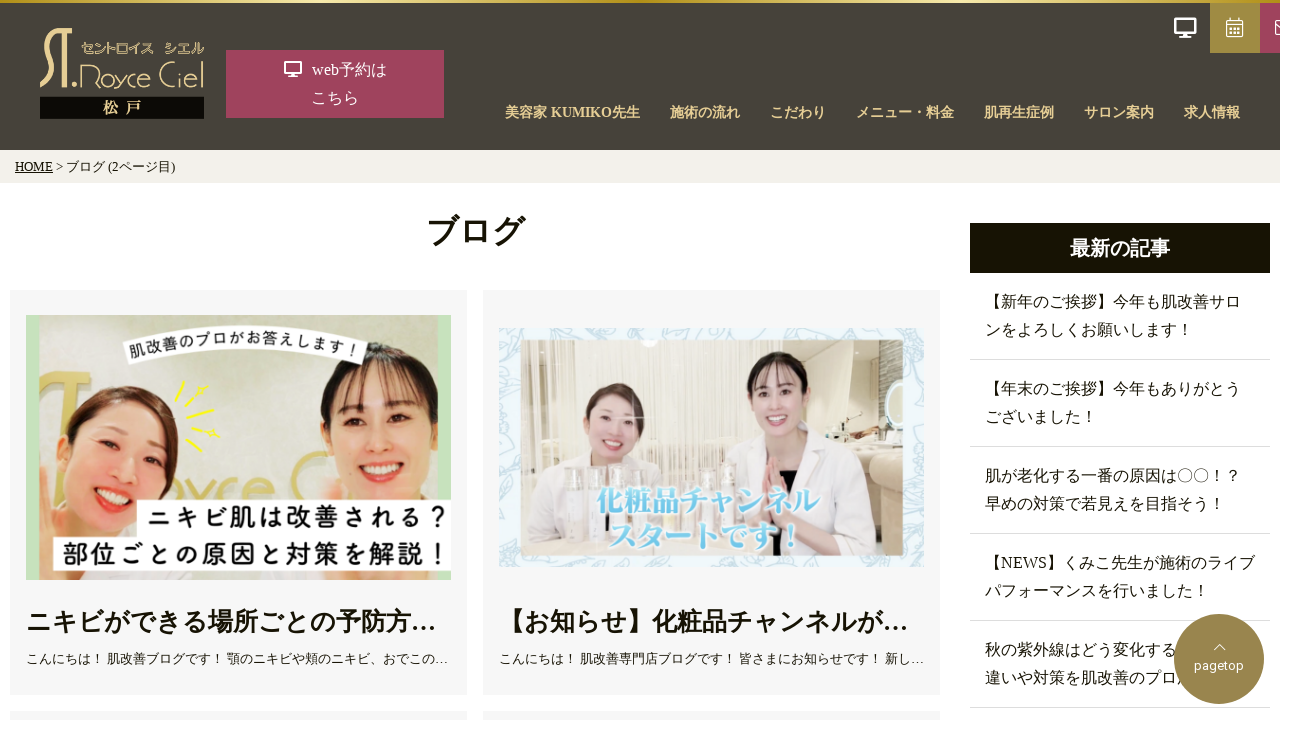

--- FILE ---
content_type: text/html; charset=UTF-8
request_url: https://www.st-royce-ciel.jp/blog/index_2.php
body_size: 24682
content:
<!DOCTYPE html>
<html lang="ja">
<head prefix="og: http://ogp.me/ns# fb: http://ogp.me/ns/fb# article: http://ogp.me/ns/article#">
<meta charset=utf-8>
<!-- <head> 直後タグ -->
<!-- Global site tag (gtag.js) - Google Analytics -->
<script async src="https://www.googletagmanager.com/gtag/js?id=UA-33639019-10"></script>
<script>
  window.dataLayer = window.dataLayer || [];
  function gtag(){dataLayer.push(arguments);}
  gtag('js', new Date());
  gtag('config', 'UA-33639019-10');
</script>
<meta name="viewport" content="width=device-width, initial-scale=1.0">
<link rel="canonical" href="https://www.st-royce-ciel.jp/blog/index_2.php">

<link rel="prev" href="https://www.st-royce-ciel.jp/blog/index.php">






















<link rel="next" href="https://www.st-royce-ciel.jp/blog/index_3.php">


<script type="application/ld+json">
{
  "@context":"http://schema.org",
  "@type":"BreadcrumbList",
  "itemListElement":[
    {
      "@type":"ListItem",
      "position": 1,
      "item":{
        "@id":"https://www.st-royce-ciel.jp/",
        "name": "HOME"      }
    },
    {
      "@type":"ListItem",
      "position": 2,
      "item":{
        "@id":"https://www.st-royce-ciel.jp/blog/",
        "name": "ブログ (2ページ目)"      }
    }
  ]
}
</script>
<title>ブログ (2ページ目) | 千葉県松戸市のフェイシャルエステ専門店のセントロイスシエル</title>
<meta name="description" content="ブログ (2ページ目) | フェイシャルエステ専門店。松戸駅より徒歩5分。松戸市のセントロイスシエルが運営。シミ、シワ、タルミ、ニキビの症例案内。料金やお客様の声、美肌の秘密などの案内も。">
<meta property="og:type" content="article">
<meta property="og:url" content="https://www.st-royce-ciel.jp/blog/index_2.php">
<meta property="og:site_name" content="千葉県松戸市のフェイシャルエステ専門店のセントロイスシエル">
<meta property="og:title" content="ブログ (2ページ目)">
<meta property="og:description" content="ブログ (2ページ目) | フェイシャルエステ専門店。松戸駅より徒歩5分。松戸市のセントロイスシエルが運営。シミ、シワ、タルミ、ニキビの症例案内。料金やお客様の声、美肌の秘密などの案内も。">
<meta property="og:image" content="https://www.st-royce-ciel.jp/upload_images/ogp.png">
<meta name="twitter:card" content="summary_large_image">
<link href="/cmn/images/icon.ico" rel="shortcut icon" type="image/x-icon">
<link rel="apple-touch-icon" href="/cmn/images/apple-touch-icon.png" />
<link href="https://www.st-royce-ciel.jp/mt-static/front/css/fontawesome/css/all.min.css" rel="stylesheet" media="all">
<script src="https://www.st-royce-ciel.jp/cmn/js/externalJsUrl.js"></script>
<script src="https://www.st-royce-ciel.jp/mt-static/front/js/jquery/jquery.js"></script>
<script src="https://www.st-royce-ciel.jp/mt-static/front/js/jquery/jquery.matchHeight.js"></script>
<link href="https://www.st-royce-ciel.jp/mt-static/front/js/slick/slick.css" rel="stylesheet" media="all">
<link href="https://www.st-royce-ciel.jp/mt-static/front/js/slick/slick-theme.css" rel="stylesheet" media="all">
<script src="https://www.st-royce-ciel.jp/mt-static/front/js/slick/slick.js"></script>
<link href="https://www.st-royce-ciel.jp/cmn/css/bootstrap-reboot.css" rel="stylesheet" media="all">
<link href="https://www.st-royce-ciel.jp/cmn/css/cmn.scss" rel="stylesheet" media="all">
<script src="https://www.st-royce-ciel.jp/cmn/js/cmn.js"></script>
<script type="text/javascript" src="https://www.st-royce-ciel.jp/cmn/js/modaal.min.js"></script>
<link rel="stylesheet" href="https://www.st-royce-ciel.jp/cmn/css/modaal.min.css" />
<script type="text/javascript" src="https://www.st-royce-ciel.jp/cmn/js/delighters.js"></script>
<script type="text/javascript" src="https://www.st-royce-ciel.jp/cmn/js/ofi.min.js"></script>
<script type="text/javascript" src="https://www.st-royce-ciel.jp/calendar/js/eventCalenderCmn.js" charset="utf-8"></script>
<script type="text/javascript" src="https://www.st-royce-ciel.jp/calendar/js/eventCalenderPage.js" charset="utf-8"></script>
<link href="https://www.st-royce-ciel.jp/calendar/css/eventCalender.css" rel="stylesheet" type="text/css" media="all" />
<script type="text/javascript" src="https://www.st-royce-ciel.jp/cmn/include_parts/js/includeParts.js" charset="utf-8"></script>
<!-- </head> 直前タグ -->
</head>
<body id="anchorTop">
<!-- <body> 直後タグ -->
<div id="pageId-14" class="page_type_formatted_entry_list">
<div id="container">
<header id="site_header">
<div class="header_inner">
<div id="site_header_title">
    <a href="/"><img src="/cmn/images/logo.png" alt="セントロイスシエル松戸"></a>
                <div class="site_header_web_btn btn_typeC"><a href="https://appollosys.com/stroyce/html/index.html" target="_blank"><i class="fas fa-desktop pr_s"></i><span>web予約は<br>こちら</span></a></div><div class="site_header_web_btn sp_tb_only btn_typeC"><a href="https://appollosys.com/stroyce/html/index.html" target="_blank"><i class="fas fa-desktop pr_s"></i><span>web予約はこちら</span></a></div>
</div>
<div id="main_nav"><!--
--><div id="main_nav_btn"><!--
--><a href="javaScript:void(0);" id="main_nav_btn_menubars"><i class="fas fa-bars"></i></a><!--
--><a href="javaScript:void(0);" id="main_nav_btn_close"><i class="fas fa-times"></i></a><!--
--></div><!--
--><div id="main_nav_menu"><nav id="main_nav_menu_inner"><!--
--><div class="pc_only"><div id="site_header_menu">
  <ul class="main_nav over">
      <li><a href="/">ホーム</a></li>
      <li class="nav"><a href="/beautician/">美容家 KUMIKO先生</a></li>
      <li class="nav"><a href="/flow/">施術の流れ</a></li>
      <li class="nav"><a href="/commitment/">こだわり</a></li>
      <li class="nav"><a href="/menu/">メニュー・料金</a></li>
      <li><a href="/dr-recella/">ドクターリセラ</a></li>
      <li><a href="/voice/">お客様の声</a></li>
      <li class="nav"><a href="/beforeafter/">肌再生症例</a></li>
      <li><a href="/award/">受賞歴</a></li>
      <li class="nav"><a href="/access/"><span class="exclude_nav">アクセス・</span>サロン案内</a></li>
      <li class="nav"><a href="/recruit/">求人情報</a></li>
      <li><a href="/blog/">ブログ</a></li>
      <li><a href="/qa/">よくあるご質問</a></li>
      <li><a href="/secret/">インフォメーション</a></li>
      <li><a href="/inqfm/reserve/">ご予約</a></li>
      <li><a href="/inqfm/general/">お問い合わせ</a></li>
      <li><a href="/privacy_policy/">プライバシーポリシー</a></li>
  </ul>
</div>
</div><!--
--><div class="tablet_under"><div id="site_header_menu">
  <ul class="main_nav over">
      <li><a href="/">ホーム</a></li>
      <li class="nav"><a href="/beautician/">美容家 KUMIKO先生</a></li>
      <li class="nav"><a href="/flow/">施術の流れ</a></li>
      <li class="nav"><a href="/commitment/">こだわり</a></li>
      <li class="nav"><a href="/menu/">メニュー・料金</a></li>
      <li><a href="/dr-recella/">ドクターリセラ</a></li>
      <li><a href="/voice/">お客様の声</a></li>
      <li class="nav"><a href="/beforeafter/">肌再生症例</a></li>
      <li><a href="/award/">受賞歴</a></li>
      <li class="nav"><a href="/access/"><span class="exclude_nav">アクセス・</span>サロン案内</a></li>
      <li class="nav"><a href="/recruit/">求人情報</a></li>
      <li><a href="/blog/">ブログ</a></li>
      <li><a href="/qa/">よくあるご質問</a></li>
      <li><a href="/secret/">インフォメーション</a></li>
      <li><a href="/inqfm/reserve/">ご予約</a></li>
      <li><a href="/inqfm/general/">お問い合わせ</a></li>
      <li><a href="/privacy_policy/">プライバシーポリシー</a></li>
  </ul>
</div>
</div><!--
--></nav></div><!--
--></div>
</div><!-- / header_inner -->
</header><!-- / site_header -->
<div id="site_header_space"></div>
<nav id="breadcrumb"><ol>
<li><a href="https://www.st-royce-ciel.jp/">HOME</a></li>
<li>ブログ (2ページ目)</li>
</ol></nav>
<div id="colmunContainer" class="two_colmun">
<div id="main_col">
<div class="block_ttl">
<div class="content_size">
<h1 class="title_l">ブログ</h1>
</div>
</div>
<div class="entry_list_col entry_list_col_14">


<div class="entry_list_col_item">
<div class="entry_list_col_item_inner">


<div class="entry_list_col_img">
<a href="https://www.st-royce-ciel.jp/blog/entry/post-1512/">
<img src="https://www.st-royce-ciel.jp/blog/assets_c/2025/02/20250228215631-d14959eea526104027b17fbd22f0828363f49196-thumb-896xauto-1430.png" alt="">
</a>
</div>




<h2 class="entry_list_col_title title_ss ellipsis"><a href="https://www.st-royce-ciel.jp/blog/entry/post-1512/">ニキビができる場所ごとの予防方法は？原因を知って美肌を目指そう！</a></h2>



<div class="entry_list_col_txt txt_s ellipsis">

こんにちは！
 肌改善ブログです！
顎のニキビや頬のニキビ、おでこのニキビなど、
 ニキビは顔のさ...
</div>


<div class="entryCategories txt_s">

</div>
</div>
</div><!-- class="entryListItem" -->



<div class="entry_list_col_item">
<div class="entry_list_col_item_inner">


<div class="entry_list_col_img">
<a href="https://www.st-royce-ciel.jp/blog/entry/post-1511/">
<img src="https://www.st-royce-ciel.jp/blog/assets_c/2025/02/20250220215744-2523575e205e58f82ce2fc25cb8fd024d83ee505-thumb-896xauto-1425.png" alt="">
</a>
</div>




<h2 class="entry_list_col_title title_ss ellipsis"><a href="https://www.st-royce-ciel.jp/blog/entry/post-1511/">【お知らせ】化粧品チャンネルがスタートしました！</a></h2>



<div class="entry_list_col_txt txt_s ellipsis">
こんにちは！
 肌改善専門店ブログです！
皆さまにお知らせです！
新しいYouTubeチャンネル、
...
</div>


<div class="entryCategories txt_s">

</div>
</div>
</div><!-- class="entryListItem" -->



<div class="entry_list_col_item">
<div class="entry_list_col_item_inner">


<div class="entry_list_col_img">
<a href="https://www.st-royce-ciel.jp/blog/entry/post-1510/">
<img src="https://www.st-royce-ciel.jp/blog/assets_c/2025/01/20250131161350-3318ce65153ae2391cec3bba3a857c0bbb60849d-thumb-896xauto-1422.png" alt="">
</a>
</div>




<h2 class="entry_list_col_title title_ss ellipsis"><a href="https://www.st-royce-ciel.jp/blog/entry/post-1510/">体調不良のときはスキンケアをすべき？肌改善のプロが解説します！</a></h2>



<div class="entry_list_col_txt txt_s ellipsis">

こんにちは！
 肌改善専門店ブログです！
今年の冬は感染症が大流行し、肌改善サロンでも体調を崩され...
</div>


<div class="entryCategories txt_s">

</div>
</div>
</div><!-- class="entryListItem" -->



<div class="entry_list_col_item">
<div class="entry_list_col_item_inner">


<div class="entry_list_col_img">
<a href="https://www.st-royce-ciel.jp/blog/entry/post-1509/">
<img src="https://www.st-royce-ciel.jp/blog/assets_c/2025/01/20250117042514-24693fea2bdc96539ae8c824e64a4a09d4738136-thumb-896xauto-1417.png" alt="">
</a>
</div>




<h2 class="entry_list_col_title title_ss ellipsis"><a href="https://www.st-royce-ciel.jp/blog/entry/post-1509/">年明けは毛穴汚れに注意！？今の時期に起こりやすい毛穴トラブルとは？</a></h2>



<div class="entry_list_col_txt txt_s ellipsis">

こんにちは！
 肌改善サロンです！
いよいよ2025年がスタートしましたね！
 飲み会やご馳走、お...
</div>


<div class="entryCategories txt_s">

</div>
</div>
</div><!-- class="entryListItem" -->



<div class="entry_list_col_item">
<div class="entry_list_col_item_inner">


<div class="entry_list_col_img">
<a href="https://www.st-royce-ciel.jp/blog/entry/2025/">
<img src="https://www.st-royce-ciel.jp/blog/assets_c/2025/01/unnamed-thumb-896xauto-1412.png" alt="">
</a>
</div>




<h2 class="entry_list_col_title title_ss ellipsis"><a href="https://www.st-royce-ciel.jp/blog/entry/2025/">【新年のご挨拶】2025年もよろしくお願いいたします！</a></h2>



<div class="entry_list_col_txt txt_s ellipsis">

今年の肌改善サロンの営業がスタートしております！
くみこ先生とりえ先生から2025年のご挨拶と今年...
</div>


<div class="entryCategories txt_s">

</div>
</div>
</div><!-- class="entryListItem" -->



<div class="entry_list_col_item">
<div class="entry_list_col_item_inner">


<div class="entry_list_col_img">
<a href="https://www.st-royce-ciel.jp/blog/entry/adm/">
<img src="https://www.st-royce-ciel.jp/blog/assets_c/2024/06/Photo_24-05-05-20-43-24.570-thumb-896xauto-1410.png" alt="">
</a>
</div>




<h2 class="entry_list_col_title title_ss ellipsis"><a href="https://www.st-royce-ciel.jp/blog/entry/adm/">【動画更新のお知らせ】【シミの種類と対策】肝斑＆ADM【後編】</a></h2>



<div class="entry_list_col_txt txt_s ellipsis">

こんにちは！
 肌改善専門店 公式YouTubeの動画更新のお知らせです！
今回は、大好評シリーズ...
</div>


<div class="entryCategories txt_s">

</div>
</div>
</div><!-- class="entryListItem" -->



<div class="entry_list_col_item">
<div class="entry_list_col_item_inner">


<div class="entry_list_col_img">
<a href="https://www.st-royce-ciel.jp/blog/entry/post-1508/">
<img src="https://www.st-royce-ciel.jp/blog/assets_c/2024/06/Photo_24-05-01-15-26-50.139-thumb-896xauto-1411.png" alt="">
</a>
</div>




<h2 class="entry_list_col_title title_ss ellipsis"><a href="https://www.st-royce-ciel.jp/blog/entry/post-1508/">【動画更新のお知らせ】【シミの種類と対策】日光性色素斑＆ソバカス【前編】</a></h2>



<div class="entry_list_col_txt txt_s ellipsis">

こんにちは！
 肌改善専門店 公式YouTubeの動画更新のお知らせです！
今回は、シミの種類をく...
</div>


<div class="entryCategories txt_s">

</div>
</div>
</div><!-- class="entryListItem" -->



<div class="entry_list_col_item">
<div class="entry_list_col_item_inner">


<div class="entry_list_col_img">
<a href="https://www.st-royce-ciel.jp/blog/entry/post-1507/">
<img src="https://www.st-royce-ciel.jp/blog/assets_c/2024/06/Photo_24-05-16-13-40-25.459-thumb-896xauto-1408.png" alt="">
</a>
</div>




<h2 class="entry_list_col_title title_ss ellipsis"><a href="https://www.st-royce-ciel.jp/blog/entry/post-1507/">【動画更新のお知らせ】痛くて顔が洗えなかった...【2ヶ月劇的改善】インタビュー</a></h2>



<div class="entry_list_col_txt txt_s ellipsis">

こんにちは！
 肌改善専門店 公式YouTubeの動画更新のお知らせです！
今回は、洗顔できないほ...
</div>


<div class="entryCategories txt_s">

</div>
</div>
</div><!-- class="entryListItem" -->



<div class="entry_list_col_item">
<div class="entry_list_col_item_inner">


<div class="entry_list_col_img">
<a href="https://www.st-royce-ciel.jp/blog/entry/post-1506/">
<img src="https://www.st-royce-ciel.jp/blog/assets_c/2024/06/Photo_24-05-30-13-42-41.625-thumb-896xauto-1409.png" alt="">
</a>
</div>




<h2 class="entry_list_col_title title_ss ellipsis"><a href="https://www.st-royce-ciel.jp/blog/entry/post-1506/">【動画更新のお知らせ】【謎の肌の赤み】炎症性色素沈着について【傷・やけど・日焼け】</a></h2>



<div class="entry_list_col_txt txt_s ellipsis">

こんにちは！
 肌改善専門店 公式YouTubeの動画更新のお知らせです！
今回は、傷やニキビ、化...
</div>


<div class="entryCategories txt_s">

</div>
</div>
</div><!-- class="entryListItem" -->



<div class="entry_list_col_item">
<div class="entry_list_col_item_inner">


<div class="entry_list_col_img">
<a href="https://www.st-royce-ciel.jp/blog/entry/vlog-1/">
<img src="https://www.st-royce-ciel.jp/blog/assets_c/2024/05/Photo_24-04-04-12-15-47.595-thumb-896xauto-1407.png" alt="">
</a>
</div>




<h2 class="entry_list_col_title title_ss ellipsis"><a href="https://www.st-royce-ciel.jp/blog/entry/vlog-1/">【動画更新のお知らせ】【新松戸・柏編】肌改善の実力サロン巡り【Vlog】</a></h2>



<div class="entry_list_col_txt txt_s ellipsis">

こんにちは！
 肌改善専門店 公式YouTubeの動画更新のお知らせです！
大好評企画！くみこ先生...
</div>


<div class="entryCategories txt_s">

</div>
</div>
</div><!-- class="entryListItem" -->



<div class="entry_list_col_item">
<div class="entry_list_col_item_inner">


<div class="entry_list_col_img">
<a href="https://www.st-royce-ciel.jp/blog/entry/vlog/">
<img src="https://www.st-royce-ciel.jp/blog/assets_c/2024/05/Photo_24-04-02-15-18-53.071-thumb-896xauto-1406.png" alt="">
</a>
</div>




<h2 class="entry_list_col_title title_ss ellipsis"><a href="https://www.st-royce-ciel.jp/blog/entry/vlog/">【動画更新のお知らせ】【Vlog】肌改善の実力サロン巡り【亀有・松戸編】</a></h2>



<div class="entry_list_col_txt txt_s ellipsis">

こんにちは！
 肌改善専門店 公式YouTubeの動画更新のお知らせです！
今回は、くみこ先生とり...
</div>


<div class="entryCategories txt_s">

</div>
</div>
</div><!-- class="entryListItem" -->



<div class="entry_list_col_item">
<div class="entry_list_col_item_inner">


<div class="entry_list_col_img">
<a href="https://www.st-royce-ciel.jp/blog/entry/2210/">
<img src="https://www.st-royce-ciel.jp/blog/assets_c/2024/05/20240315_183535_0000-thumb-896xauto-1405.png" alt="">
</a>
</div>




<h2 class="entry_list_col_title title_ss ellipsis"><a href="https://www.st-royce-ciel.jp/blog/entry/2210/">【動画更新のお知らせ】【若返り】22年前よりキレイ！【10年の時を戻したお客様】</a></h2>



<div class="entry_list_col_txt txt_s ellipsis">

こんにちは！
 肌改善専門店 公式YouTubeの動画更新のお知らせです！
今回は、肌改善サロンに...
</div>


<div class="entryCategories txt_s">

</div>
</div>
</div><!-- class="entryListItem" -->


</div><!--  class="entry_list_col" -->
<script>
columnListHightSet('entry_list_col_14', 3, 2);
</script>
<div class="pager content_size">
<a href="https://www.st-royce-ciel.jp/blog/index.php" class="link_before">&lt;</a><a href="https://www.st-royce-ciel.jp/blog/index.php" class="link_page">1</a><span class="current_page">2</span><a href="https://www.st-royce-ciel.jp/blog/index_3.php" class="link_page">3</a><a href="https://www.st-royce-ciel.jp/blog/index_4.php" class="link_page">4</a><a href="https://www.st-royce-ciel.jp/blog/index_5.php" class="link_page">5</a><a href="https://www.st-royce-ciel.jp/blog/index_6.php" class="link_page">6</a><a href="https://www.st-royce-ciel.jp/blog/index_7.php" class="link_page">7</a><a href="https://www.st-royce-ciel.jp/blog/index_8.php" class="link_page">8</a><a href="https://www.st-royce-ciel.jp/blog/index_9.php" class="link_page">9</a><a href="https://www.st-royce-ciel.jp/blog/index_3.php" class="link_next">&gt;</a>
</div>
<div class="archive_link content_size">
100件以降の記事は<a href="https://www.st-royce-ciel.jp/blog/archive/">アーカイブ</a>からご覧いただけます。
</div>
</div><!-- / id="main_col" -->
<div id="side_col">
<div class="side_col_menu side_colCategory">
<h3 class="title_l">最新の記事</h3>
<ul>
<li><a href="https://www.st-royce-ciel.jp/blog/entry/post-1523/">【新年のご挨拶】今年も肌改善サロンをよろしくお願いします！</a></li>
<li><a href="https://www.st-royce-ciel.jp/blog/entry/post-1522/">【年末のご挨拶】今年もありがとうございました！</a></li>
<li><a href="https://www.st-royce-ciel.jp/blog/entry/post-1521/">肌が老化する一番の原因は〇〇！？早めの対策で若見えを目指そう！</a></li>
<li><a href="https://www.st-royce-ciel.jp/blog/entry/news/">【NEWS】くみこ先生が施術のライブパフォーマンスを行いました！</a></li>
<li><a href="https://www.st-royce-ciel.jp/blog/entry/post-1520/">秋の紫外線はどう変化する？夏との違いや対策を肌改善のプロが解説！</a></li>
<li><a href="https://www.st-royce-ciel.jp/blog/entry/post-1519/">顔を日焼けしたあとの対処法は？正しいケアでトラブルを予防しよう！</a></li>
<li><a href="https://www.st-royce-ciel.jp/blog/entry/post-1518/">夏のクレンジングは何回がベスト？この時期に注意するポイントを解説！</a></li>
<li><a href="https://www.st-royce-ciel.jp/blog/entry/post-1517/">毛穴から起こる老化とは？毛穴が老化する原因と改善する方法を解説！</a></li>
<li><a href="https://www.st-royce-ciel.jp/blog/entry/post-1516/">今の時期の日差しは命取り！本当は怖い紫外線アレルギーの真実とは？</a></li>
<li><a href="https://www.st-royce-ciel.jp/blog/entry/post-1515/">炎症老化って知っていますか？原因と対策を解説します！</a></li>
</ul>
</div>
</div><!-- / id="side_col" -->
</div><!-- / id="colmunContainer" -->
</div><!-- / id="container" -->
<footer id="site_footer">
<div class="box_footer">
        <div id="footer_info">
    <div class="ta_c footer_web_btn btn_typeC mb_20 tb_mb_20 sp_mb_20">
    <a href="https://appollosys.com/stroyce/html/index.html" target="_blank">
      <i class="fas fa-desktop pr_s"></i>web予約はこちら</a>
  </div>
  <ul class="link">
    <li class="logo"><a href="/"><img src="/cmn/images/footer_logo.jpg" alt="セントロイスシエル松戸"></a></li>
    <li class="btn_typeA"><a href="/inqfm/reserve/"><i class="fal fa-calendar-alt"></i> ご予約</a></li>
    <li class="btn_typeB"><a href="/inqfm/general/"><i class="fal fa-envelope"></i> お問い合わせ</a></li>
  </ul>
  <table class="table_noline">
    <tr>
      <th>住所</th>
      <td>〒271-0092 千葉県松戸市松戸1239ユキドレスビル3F（ワンフロア全て）</td>
    </tr>
    <tr>
      <th>電話番号</th>
      <td>0120-998-112</td>
    </tr>
    <tr>
      <th>営業時間</th>
      <td>平日 11:00～13:30、14:30～19:30 (最終受付18:00) <br>
        土曜日 10:00～12:30、13:30～17:30(最終受付16:00)</td>
    </tr>
    <tr>
      <th>定休日</th>
      <td>日・月　※祝祭日問わず日曜日・月曜日が定休日　その他営業となります。</td>
    </tr>
  </table>
</div>
<ul id="floating">
  <li class="web_reserve"><a href="https://appollosys.com/stroyce/html/index.html" target="_blank"><i class="fas fa-desktop"></i></a></li><!--
  --><li class="reserve"><a href="/inqfm/reserve/"><i class="fal fa-calendar-alt"></i></a></li><!--
  --><li class="contact"><a href="/inqfm/general/"><i class="fal fa-envelope"></i></a></li><!--
  <li class="pagetop"><a href="#anchorTop"><i class="fas fa-chevron-up"></i></a></li>-->
</ul>
            <div class="pc_only">
                <div id="site_header_menu">
  <ul class="main_nav over">
      <li><a href="/">ホーム</a></li>
      <li class="nav"><a href="/beautician/">美容家 KUMIKO先生</a></li>
      <li class="nav"><a href="/flow/">施術の流れ</a></li>
      <li class="nav"><a href="/commitment/">こだわり</a></li>
      <li class="nav"><a href="/menu/">メニュー・料金</a></li>
      <li><a href="/dr-recella/">ドクターリセラ</a></li>
      <li><a href="/voice/">お客様の声</a></li>
      <li class="nav"><a href="/beforeafter/">肌再生症例</a></li>
      <li><a href="/award/">受賞歴</a></li>
      <li class="nav"><a href="/access/"><span class="exclude_nav">アクセス・</span>サロン案内</a></li>
      <li class="nav"><a href="/recruit/">求人情報</a></li>
      <li><a href="/blog/">ブログ</a></li>
      <li><a href="/qa/">よくあるご質問</a></li>
      <li><a href="/secret/">インフォメーション</a></li>
      <li><a href="/inqfm/reserve/">ご予約</a></li>
      <li><a href="/inqfm/general/">お問い合わせ</a></li>
      <li><a href="/privacy_policy/">プライバシーポリシー</a></li>
  </ul>
</div>
            </div>
</div>
            <div id="copyright">
                <small>&copy; 2021 ST.RoyceCiel.</small>
            </div>
</footer>
<a id="to_top_btn" href="#anchorTop"><i class="fal fa-chevron-up"></i><span>pagetop</span></a>
</div><!-- / id="pageId-*" -->
<!-- </body> 直前タグ -->
<script>
  objectFitImages();
</script>
</body>
</html>


--- FILE ---
content_type: text/css;charset=UTF-8
request_url: https://www.st-royce-ciel.jp/cmn/css/cmn.scss
body_size: 167965
content:
@charset "UTF-8";
@import url("https://fonts.googleapis.com/css2?family=Montserrat&family=Noto+Sans+JP:wght@300&display=swap");
@import url("https://fonts.googleapis.com/css2?family=Mrs+Saint+Delafield&display=swap");
@import url("https://fonts.googleapis.com/css2?family=Mrs+Saint+Delafield&family=Roboto:ital,wght@0,100;0,300;0,400;0,500;0,700;0,900;1,100;1,300;1,400;1,500;1,700;1,900&display=swap");
/*================================================================================
    0.変数
        1.1 カラー その他設定
        1.2 レイアウト設定https://firestorage.jp/download/02427a9c62fff1dfc21201e7aad953cf72f6f019
        1.3 ブレイクポイント設定
    1.デフォルト設定 共通パーツ設定　共通css設定
        1.1 デフォルト設定
        1.2 共通パーツ
        1.3 共通css
    2.共通ページコンテンツ
        1.1 共通レイアウト設定
        1.2 全体
        1.3 ヘッダー
        1.4 フッター
        1.5 メインイメージ
        1.6 メインカラム
        1.7 サイドカラム
    3.各デフォルトコンテンツ
        1.1 アクセス
        1.2 お問い合わせ
    3.各追加コンテンツ サイト作成時ここに追加していく
        1.1 
        1.2 
================================================================================*/
/*------------------------------------------------------------------------------
    デフォルト設定 共通パーツ設定　共通css設定
------------------------------------------------------------------------------*/
/*  
  デフォルト設定
------------------------------------------------------------*/
html {
  font-size: 10px;
}

body {
  position: relative;
  font-family: 游明朝, "Yu Mincho", YuMincho, "Hiragino Mincho ProN", "Hiragino Mincho Pro", HGS明朝E, メイリオ, Meiryo, serif;
  font-weight: 500;
  background-color: white;
  color: #171304;
  line-height: 1.8;
  font-size: 1.6rem;
}

a,
a:hover,
a:active {
  color: #171304;
}

h1,
h2,
h3,
h4,
h5,
h6 {
  font-size: 1.6rem;
  font-weight: normal;
  margin: 0;
}

p {
  margin-bottom: 1.6rem;
}

ol,
ul {
  padding: 1.6rem;
}

img {
  max-width: 100%;
  height: auto;
}

BODY.edit-entry .image-left,
.image-left,
.mt-image-left {
  float: left;
  margin: 0 2rem 2rem 0;
}
@media only screen and (max-width: 896px) {
  BODY.edit-entry .image-left,
  .image-left,
  .mt-image-left {
    float: none;
    display: block;
    margin: 0 auto 1rem;
  }
}

BODY.edit-entry .image-right,
.image-right,
.mt-image-right {
  float: right;
  margin: 0 0 2rem 2rem;
}
@media only screen and (max-width: 896px) {
  BODY.edit-entry .image-right,
  .image-right,
  .mt-image-right {
    float: none;
    display: block;
    margin: 0 auto 1rem;
  }
}

BODY.edit-entry .image-center,
.image-center,
.mt-image-center {
  display: block;
  margin: 0 auto 2rem;
}
@media only screen and (max-width: 896px) {
  BODY.edit-entry .image-center,
  .image-center,
  .mt-image-center {
    margin: 0 auto 1rem;
  }
}

@media only screen and (max-width: 896px) {
  .mt-image-none {
    margin: 0 auto 1rem;
    display: block;
  }
}

a:hover img, a:active img {
  opacity: 0.7;
  text-decoration: none;
}
a:hover img.noeffect, a:active img.noeffect {
  opacity: 1 !important;
  text-decoration: none;
}

/*  
  共通パーツ
------------------------------------------------------------*/
dl.dl_table {
  box-sizing: border-box;
  background: #f3f1eb;
  border-right: 1px solid #dddddd;
  border-bottom: 1px solid #dddddd;
  border-left: 1px solid #dddddd;
}
dl.dl_table dt,
dl.dl_table dd {
  box-sizing: border-box;
  padding: 0.3em 0.3em 0 0.3em;
  border-top: 1px solid #dddddd;
}
dl.dl_table dt {
  width: 20%;
  float: left;
}
dl.dl_table dd {
  background: white;
  margin-left: 20%;
  margin-bottom: 0;
  padding-bottom: 0.3em;
  border-left: 1px solid #dddddd;
}
@media only screen and (max-width: 640px) {
  dl.dl_table {
    margin-top: 0.3em;
    background: none;
    border-right: none;
    border-bottom: none;
    border-left: none;
  }
  dl.dl_table dt,
  dl.dl_table dd {
    padding: 0;
    border-top: none;
  }
  dl.dl_table dt {
    width: auto;
    float: none;
  }
  dl.dl_table dd {
    background: none;
    margin-left: 0;
    margin-bottom: 1em;
    padding-bottom: 0;
    border-left: none;
  }
}

dl.dl_table_no_border {
  box-sizing: border-box;
  background: none;
  border-right: 0 none black;
  border-bottom: 0 none black;
  border-left: 0 none black;
}
dl.dl_table_no_border dt,
dl.dl_table_no_border dd {
  box-sizing: border-box;
  padding: 0.3em 0.3em 0 0.3em;
  border-top: 0 none black;
}
dl.dl_table_no_border dt {
  width: 20%;
  float: left;
}
dl.dl_table_no_border dd {
  background: none;
  margin-left: 20%;
  margin-bottom: 0;
  padding-bottom: 0.3em;
  border-left: 0 none black;
}
@media only screen and (max-width: 640px) {
  dl.dl_table_no_border {
    margin-top: 0.3em;
    background: none;
    border-right: none;
    border-bottom: none;
    border-left: none;
  }
  dl.dl_table_no_border dt,
  dl.dl_table_no_border dd {
    padding: 0;
    border-top: none;
  }
  dl.dl_table_no_border dt {
    width: auto;
    float: none;
  }
  dl.dl_table_no_border dd {
    background: none;
    margin-left: 0;
    margin-bottom: 1em;
    padding-bottom: 0;
    border-left: none;
  }
}

dl.dl_table_access {
  box-sizing: border-box;
  background: none;
  border-right: 0 none black;
  border-bottom: 0 none black;
  border-left: 0 none black;
}
dl.dl_table_access dt,
dl.dl_table_access dd {
  box-sizing: border-box;
  padding: 0.3em 0.3em 0 0.3em;
  border-top: 0 none black;
}
dl.dl_table_access dt {
  width: 7em;
  float: left;
}
dl.dl_table_access dd {
  background: none;
  margin-left: 7em;
  margin-bottom: 0;
  padding-bottom: 0.3em;
  border-left: 0 none black;
}
@media only screen and (max-width: 640px) {
  dl.dl_table_access {
    margin-top: 0.3em;
    background: none;
    border-right: none;
    border-bottom: none;
    border-left: none;
  }
  dl.dl_table_access dt,
  dl.dl_table_access dd {
    padding: 0;
    border-top: none;
  }
  dl.dl_table_access dt {
    width: auto;
    float: none;
  }
  dl.dl_table_access dd {
    background: none;
    margin-left: 0;
    margin-bottom: 1em;
    padding-bottom: 0;
    border-left: none;
  }
}

.responsive_table {
  display: table;
  width: 100%;
  border-style: solid;
  border-color: white;
  border-width: 2px;
  border-bottom: none;
  border-left: none;
}
.responsive_table .responsive_table_row {
  display: table-row;
}
.responsive_table .responsive_table_title,
.responsive_table .responsive_table_data {
  display: table-cell;
  padding: 1rem;
  border-style: solid;
  border-color: white;
  border-width: 2px;
  border-top: none;
  border-right: none;
  vertical-align: top;
}
.responsive_table .responsive_table_title {
  background-color: #f1e9d2;
  width: 20%;
  font-weight: bold;
}
.responsive_table .responsive_table_data {
  background-color: white;
}
@media only screen and (max-width: 640px) {
  .responsive_table {
    display: block;
    border-top: none;
    border-right: none;
  }
  .responsive_table .responsive_table_row {
    display: block;
    margin-bottom: 1.6rem;
    padding-bottom: 1.6rem;
    border-bottom: 1px solid #dddddd;
  }
  .responsive_table .responsive_table_title,
  .responsive_table .responsive_table_data {
    display: block;
    padding: 0;
    border-bottom: none;
    border-left: none;
  }
  .responsive_table .responsive_table_title {
    background-color: transparent;
    width: auto;
  }
  .responsive_table .responsive_table_data {
    background-color: transparent;
  }
}

.responsive_table_no_border {
  display: table;
  width: 100%;
  border-style: none;
  border-color: white;
  border-width: 1px;
  border-bottom: none;
  border-left: none;
}
.responsive_table_no_border .responsive_table_row {
  display: table-row;
}
.responsive_table_no_border .responsive_table_title,
.responsive_table_no_border .responsive_table_data {
  display: table-cell;
  padding: 0.3em;
  border-style: none;
  border-color: white;
  border-width: 1px;
  border-top: none;
  border-right: none;
  vertical-align: top;
}
.responsive_table_no_border .responsive_table_title {
  background-color: none;
  width: 20%;
  font-weight: bold;
}
.responsive_table_no_border .responsive_table_data {
  background-color: none;
}
@media only screen and (max-width: 640px) {
  .responsive_table_no_border {
    display: block;
    border-top: none;
    border-right: none;
  }
  .responsive_table_no_border .responsive_table_row {
    display: block;
    margin-bottom: 1.6rem;
    padding-bottom: 1.6rem;
    border-bottom: 1px solid #dddddd;
  }
  .responsive_table_no_border .responsive_table_title,
  .responsive_table_no_border .responsive_table_data {
    display: block;
    padding: 0;
    border-bottom: none;
    border-left: none;
  }
  .responsive_table_no_border .responsive_table_title {
    background-color: transparent;
    width: auto;
  }
  .responsive_table_no_border .responsive_table_data {
    background-color: transparent;
  }
}

.page_type_access_entry_list .formatted_entry,
.page_type_access_detail .formatted_entry, .page_type_formatted_entry_list .formatted_entry,
.page_type_formatted_archive_entry_list .formatted_entry,
.page_type_formatted_detail .formatted_entry {
  padding: 0 0 1.6rem;
}
.page_type_access_entry_list .formatted_entry_contaier .formatted_entry:nth-child(even),
.page_type_access_detail .formatted_entry_contaier .formatted_entry:nth-child(even), .page_type_formatted_entry_list .formatted_entry_contaier .formatted_entry:nth-child(even),
.page_type_formatted_archive_entry_list .formatted_entry_contaier .formatted_entry:nth-child(even),
.page_type_formatted_detail .formatted_entry_contaier .formatted_entry:nth-child(even) {
  /* background: $defalt-light-bg-color;*/
}
.page_type_access_entry_list .formatted_entry_contaier .formatted_entry .formatted_entry_float_l .formatted_entry_col_img,
.page_type_access_detail .formatted_entry_contaier .formatted_entry .formatted_entry_float_l .formatted_entry_col_img, .page_type_formatted_entry_list .formatted_entry_contaier .formatted_entry .formatted_entry_float_l .formatted_entry_col_img,
.page_type_formatted_archive_entry_list .formatted_entry_contaier .formatted_entry .formatted_entry_float_l .formatted_entry_col_img,
.page_type_formatted_detail .formatted_entry_contaier .formatted_entry .formatted_entry_float_l .formatted_entry_col_img {
  float: left;
}
@media only screen and (max-width: 640px) {
  .page_type_access_entry_list .formatted_entry_contaier .formatted_entry .formatted_entry_float_l .formatted_entry_col_img,
  .page_type_access_detail .formatted_entry_contaier .formatted_entry .formatted_entry_float_l .formatted_entry_col_img, .page_type_formatted_entry_list .formatted_entry_contaier .formatted_entry .formatted_entry_float_l .formatted_entry_col_img,
  .page_type_formatted_archive_entry_list .formatted_entry_contaier .formatted_entry .formatted_entry_float_l .formatted_entry_col_img,
  .page_type_formatted_detail .formatted_entry_contaier .formatted_entry .formatted_entry_float_l .formatted_entry_col_img {
    float: none;
  }
}
.page_type_access_entry_list .formatted_entry_contaier .formatted_entry .formatted_entry_float_r .formatted_entry_col_img,
.page_type_access_detail .formatted_entry_contaier .formatted_entry .formatted_entry_float_r .formatted_entry_col_img, .page_type_formatted_entry_list .formatted_entry_contaier .formatted_entry .formatted_entry_float_r .formatted_entry_col_img,
.page_type_formatted_archive_entry_list .formatted_entry_contaier .formatted_entry .formatted_entry_float_r .formatted_entry_col_img,
.page_type_formatted_detail .formatted_entry_contaier .formatted_entry .formatted_entry_float_r .formatted_entry_col_img {
  float: right;
}
@media only screen and (max-width: 640px) {
  .page_type_access_entry_list .formatted_entry_contaier .formatted_entry .formatted_entry_float_r .formatted_entry_col_img,
  .page_type_access_detail .formatted_entry_contaier .formatted_entry .formatted_entry_float_r .formatted_entry_col_img, .page_type_formatted_entry_list .formatted_entry_contaier .formatted_entry .formatted_entry_float_r .formatted_entry_col_img,
  .page_type_formatted_archive_entry_list .formatted_entry_contaier .formatted_entry .formatted_entry_float_r .formatted_entry_col_img,
  .page_type_formatted_detail .formatted_entry_contaier .formatted_entry .formatted_entry_float_r .formatted_entry_col_img {
    float: none;
  }
}
.page_type_access_entry_list .formatted_entry_contaier .formatted_entry .formatted_entry_float_l .formatted_entry_col_txt,
.page_type_access_detail .formatted_entry_contaier .formatted_entry .formatted_entry_float_l .formatted_entry_col_txt, .page_type_formatted_entry_list .formatted_entry_contaier .formatted_entry .formatted_entry_float_l .formatted_entry_col_txt,
.page_type_formatted_archive_entry_list .formatted_entry_contaier .formatted_entry .formatted_entry_float_l .formatted_entry_col_txt,
.page_type_formatted_detail .formatted_entry_contaier .formatted_entry .formatted_entry_float_l .formatted_entry_col_txt {
  margin-left: 47%;
}
@media only screen and (max-width: 640px) {
  .page_type_access_entry_list .formatted_entry_contaier .formatted_entry .formatted_entry_float_l .formatted_entry_col_txt,
  .page_type_access_detail .formatted_entry_contaier .formatted_entry .formatted_entry_float_l .formatted_entry_col_txt, .page_type_formatted_entry_list .formatted_entry_contaier .formatted_entry .formatted_entry_float_l .formatted_entry_col_txt,
  .page_type_formatted_archive_entry_list .formatted_entry_contaier .formatted_entry .formatted_entry_float_l .formatted_entry_col_txt,
  .page_type_formatted_detail .formatted_entry_contaier .formatted_entry .formatted_entry_float_l .formatted_entry_col_txt {
    margin-left: 0;
  }
}
.page_type_access_entry_list .formatted_entry_contaier .formatted_entry .formatted_entry_float_r .formatted_entry_col_txt,
.page_type_access_detail .formatted_entry_contaier .formatted_entry .formatted_entry_float_r .formatted_entry_col_txt, .page_type_formatted_entry_list .formatted_entry_contaier .formatted_entry .formatted_entry_float_r .formatted_entry_col_txt,
.page_type_formatted_archive_entry_list .formatted_entry_contaier .formatted_entry .formatted_entry_float_r .formatted_entry_col_txt,
.page_type_formatted_detail .formatted_entry_contaier .formatted_entry .formatted_entry_float_r .formatted_entry_col_txt {
  margin-right: 47%;
}
@media only screen and (max-width: 640px) {
  .page_type_access_entry_list .formatted_entry_contaier .formatted_entry .formatted_entry_float_r .formatted_entry_col_txt,
  .page_type_access_detail .formatted_entry_contaier .formatted_entry .formatted_entry_float_r .formatted_entry_col_txt, .page_type_formatted_entry_list .formatted_entry_contaier .formatted_entry .formatted_entry_float_r .formatted_entry_col_txt,
  .page_type_formatted_archive_entry_list .formatted_entry_contaier .formatted_entry .formatted_entry_float_r .formatted_entry_col_txt,
  .page_type_formatted_detail .formatted_entry_contaier .formatted_entry .formatted_entry_float_r .formatted_entry_col_txt {
    margin-right: 0;
  }
}
.page_type_access_entry_list .formatted_entry_contaier .formatted_entry .formatted_entry_col_img,
.page_type_access_detail .formatted_entry_contaier .formatted_entry .formatted_entry_col_img, .page_type_formatted_entry_list .formatted_entry_contaier .formatted_entry .formatted_entry_col_img,
.page_type_formatted_archive_entry_list .formatted_entry_contaier .formatted_entry .formatted_entry_col_img,
.page_type_formatted_detail .formatted_entry_contaier .formatted_entry .formatted_entry_col_img {
  width: 45%;
  margin-bottom: 20px;
}
@media only screen and (max-width: 640px) {
  .page_type_access_entry_list .formatted_entry_contaier .formatted_entry .formatted_entry_col_img,
  .page_type_access_detail .formatted_entry_contaier .formatted_entry .formatted_entry_col_img, .page_type_formatted_entry_list .formatted_entry_contaier .formatted_entry .formatted_entry_col_img,
  .page_type_formatted_archive_entry_list .formatted_entry_contaier .formatted_entry .formatted_entry_col_img,
  .page_type_formatted_detail .formatted_entry_contaier .formatted_entry .formatted_entry_col_img {
    width: 100%;
    margin-bottom: 0;
  }
}
.page_type_access_entry_list .formatted_entry_contaier .formatted_entry .formatted_entry_col_img img,
.page_type_access_detail .formatted_entry_contaier .formatted_entry .formatted_entry_col_img img, .page_type_formatted_entry_list .formatted_entry_contaier .formatted_entry .formatted_entry_col_img img,
.page_type_formatted_archive_entry_list .formatted_entry_contaier .formatted_entry .formatted_entry_col_img img,
.page_type_formatted_detail .formatted_entry_contaier .formatted_entry .formatted_entry_col_img img {
  width: 100%;
}
.page_type_access_entry_list .formatted_entry_contaier .formatted_entry .formatted_entry_txt,
.page_type_access_detail .formatted_entry_contaier .formatted_entry .formatted_entry_txt, .page_type_formatted_entry_list .formatted_entry_contaier .formatted_entry .formatted_entry_txt,
.page_type_formatted_archive_entry_list .formatted_entry_contaier .formatted_entry .formatted_entry_txt,
.page_type_formatted_detail .formatted_entry_contaier .formatted_entry .formatted_entry_txt {
  margin-bottom: 1.6rem;
}
.page_type_access_entry_list .formatted_entry_contaier .formatted_entry:after,
.page_type_access_detail .formatted_entry_contaier .formatted_entry:after, .page_type_formatted_entry_list .formatted_entry_contaier .formatted_entry:after,
.page_type_formatted_archive_entry_list .formatted_entry_contaier .formatted_entry:after,
.page_type_formatted_detail .formatted_entry_contaier .formatted_entry:after {
  content: "";
  clear: both;
  display: block;
}

@media only screen and (min-width: 897px) {
  #top_blog .blog_item .top_blog02_latest_box .top_page_list .formatted_entry {
    min-height: 142px;
    padding: 2rem !important;
  }
}
@media only screen and (min-width: 641px) {
  #top_blog .blog_item .top_blog02_latest_box .top_page_list .formatted_entry .content_size {
    display: flex !important;
    justify-content: space-between;
    align-content: flex-start;
  }
  #top_blog .blog_item .top_blog02_latest_box .top_page_list .formatted_entry .content_size .formatted_entry_col_txt {
    margin-left: 0 !important;
    width: 68%;
  }
  #top_blog .blog_item .top_blog02_latest_box .top_page_list .formatted_entry .content_size .formatted_entry_col_txt a:hover {
    opacity: 0.7 !important;
  }
}
#top_blog .blog_item .top_blog02_latest_box .top_page_list .formatted_entry .content_size .formatted_entry_col_img {
  float: none !important;
}
#top_blog .blog_item .top_blog02_latest_box .top_page_list .formatted_entry .content_size .formatted_entry_col_img a {
  display: block;
  width: 100%;
  padding-top: 70%;
  position: relative;
  background-color: #fff;
}
@media only screen and (max-width: 640px) {
  #top_blog .blog_item .top_blog02_latest_box .top_page_list .formatted_entry .content_size .formatted_entry_col_img a {
    margin-bottom: 5px;
  }
}
#top_blog .blog_item .top_blog02_latest_box .top_page_list .formatted_entry .content_size .formatted_entry_col_img a img {
  position: absolute;
  top: 0;
  left: 25%;
  width: 50%;
  height: 100%;
  object-fit: contain;
  font-family: "object-fit: contain;";
  max-width: none;
}

/*  
  共通css
------------------------------------------------------------*/
.btn {
  display: inline-block;
  margin: 0 auto 1.6rem;
  padding: 0.8rem 1.6rem;
  border-radius: 0;
  background-color: #99854e;
  color: white;
  font-weight: bold;
  line-height: 100%;
  text-decoration: none;
}
.btn:hover, .btn:active {
  background-color: #d4caac;
  color: white;
  text-decoration: none;
}
.btn.btn_bg:hover, .btn.btn_bg:active {
  background-color: #d0d0d0;
  color: #171304;
}

.btn_sub_cat {
  display: inline-block;
  margin: 0 auto 1.6rem;
  padding: 0.8rem 1.6rem;
  border-radius: 0;
  background-color: #c3b48a;
  color: white;
  font-weight: bold;
  line-height: 100%;
  text-decoration: none;
}
.btn_sub_cat:hover, .btn_sub_cat:active {
  background-color: #f7f5ef;
  color: white;
  text-decoration: none;
}
.btn_sub_cat.btn_bg:hover, .btn_sub_cat.btn_bg:active {
  background-color: #d0d0d0;
  color: #171304;
}

.btn_mt {
  display: inline-block;
  margin: 0 auto 1.6rem;
  padding: 0.8rem 1.6rem;
  border-radius: 0;
  background-color: #99854e;
  color: white;
  font-weight: bold;
  line-height: 100%;
  text-decoration: none;
  margin-top: 0.8rem;
}
.btn_mt:hover, .btn_mt:active {
  background-color: #d4caac;
  color: white;
  text-decoration: none;
}
.btn_mt.btn_bg:hover, .btn_mt.btn_bg:active {
  background-color: #d0d0d0;
  color: #171304;
}

.top_page_more_link,
.entry_more_link {
  text-align: center;
}
.top_page_more_link a,
.entry_more_link a {
  display: inline-block;
  margin: 0 auto 1.6rem;
  padding: 0.8rem 1.6rem;
  border-radius: 0;
  background-color: #99854e;
  color: white;
  font-weight: bold;
  line-height: 100%;
  text-decoration: none;
  padding: 1.5rem 5rem;
}
.top_page_more_link a:hover, .top_page_more_link a:active,
.entry_more_link a:hover,
.entry_more_link a:active {
  background-color: #d4caac;
  color: white;
  text-decoration: none;
}
.top_page_more_link a.btn_bg:hover, .top_page_more_link a.btn_bg:active,
.entry_more_link a.btn_bg:hover,
.entry_more_link a.btn_bg:active {
  background-color: #d0d0d0;
  color: #171304;
}

.title_ll,
.title_l,
.title_m,
.title_s,
.title_ss,
.title_sss {
  font-weight: bold;
}

.title_l {
  font-size: 3.2rem;
  display: table;
  margin: 0 auto 3rem;
}
@media only screen and (max-width: 640px) {
  .title_l {
    font-size: 2.4rem;
  }
}

.title_m {
  font-size: 2rem;
  margin-bottom: 1rem;
  color: #e6ce95;
  position: relative;
  padding: 1.4rem 1.8rem;
  background-color: #46423a;
  margin-bottom: 2rem;
}
@media only screen and (max-width: 640px) {
  .title_m {
    display: block;
    font-size: 1.8rem;
    margin-bottom: 1rem;
  }
}

.title_s {
  font-size: 1.4rem;
  background: #f3f1eb;
  color: #9f8b43;
  padding: 0.8rem 1rem;
}

.title_ss {
  font-size: 2.5rem;
  margin-bottom: 20px;
}
@media only screen and (max-width: 640px) {
  .title_ss {
    font-size: 2rem;
  }
}

.txt_ll {
  font-size: 2.4rem;
}

.txt_l {
  font-size: 2rem;
}

.txt_m {
  font-size: 1.6rem;
}

.txt_s {
  font-size: 1.28rem;
}

.txt_ss {
  font-size: 0.96rem;
}

.img_center {
  display: block;
  margin-left: auto;
  margin-right: auto;
}

.cf:after {
  content: "";
  clear: both;
  display: block;
}

.f_l {
  float: left;
}
@media only screen and (max-width: 640px) {
  .f_l {
    float: none;
  }
}

.f_r {
  float: right;
}
@media only screen and (max-width: 640px) {
  .f_r {
    float: none;
  }
}

.fw_n {
  font-weight: normal !important;
}

.fw_b {
  font-weight: bold !important;
}

.ta_l {
  text-align: left !important;
}

.ta_r {
  text-align: right !important;
}

.ta_c,
.align_center {
  text-align: center;
}

@media only screen and (min-width: 897px) {
  .pc_ta_c {
    text-align: center !important;
  }

  .pc_ta_l {
    text-align: left !important;
  }

  .pc_ta_r {
    text-align: right !important;
  }
}
@media screen and (min-width: 641px) and (max-width: 896px) {
  .tb_ta_c {
    text-align: center !important;
  }

  .tb_ta_l {
    text-align: left !important;
  }

  .tb_ta_r {
    text-align: right !important;
  }
}
@media only screen and (max-width: 640px) {
  .sp_ta_c {
    text-align: center !important;
  }

  .sp_ta_l {
    text-align: left !important;
  }

  .sp_ta_r {
    text-align: right !important;
  }
}
.caution {
  color: #9f435d;
  font-weight: bold;
}

/* 余白 */
.mt_0 {
  margin-top: 0rem !important;
}
@media only screen and (max-width: 896px) {
  .mt_0 {
    margin-top: 0 !important;
  }
}

.mt_5 {
  margin-top: 0.5rem !important;
}
@media only screen and (max-width: 896px) {
  .mt_5 {
    margin-top: 0 !important;
  }
}

.mt_10 {
  margin-top: 1rem !important;
}
@media only screen and (max-width: 896px) {
  .mt_10 {
    margin-top: 0 !important;
  }
}

.mt_15 {
  margin-top: 1.5rem !important;
}
@media only screen and (max-width: 896px) {
  .mt_15 {
    margin-top: 0 !important;
  }
}

.mt_20 {
  margin-top: 2rem !important;
}
@media only screen and (max-width: 896px) {
  .mt_20 {
    margin-top: 0 !important;
  }
}

.mt_25 {
  margin-top: 2.5rem !important;
}
@media only screen and (max-width: 896px) {
  .mt_25 {
    margin-top: 0 !important;
  }
}

.mt_30 {
  margin-top: 3rem !important;
}
@media only screen and (max-width: 896px) {
  .mt_30 {
    margin-top: 0 !important;
  }
}

.mt_35 {
  margin-top: 3.5rem !important;
}
@media only screen and (max-width: 896px) {
  .mt_35 {
    margin-top: 0 !important;
  }
}

.mt_40 {
  margin-top: 4rem !important;
}
@media only screen and (max-width: 896px) {
  .mt_40 {
    margin-top: 0 !important;
  }
}

.mt_45 {
  margin-top: 4.5rem !important;
}
@media only screen and (max-width: 896px) {
  .mt_45 {
    margin-top: 0 !important;
  }
}

.mt_50 {
  margin-top: 5rem !important;
}
@media only screen and (max-width: 896px) {
  .mt_50 {
    margin-top: 0 !important;
  }
}

.mt_55 {
  margin-top: 5.5rem !important;
}
@media only screen and (max-width: 896px) {
  .mt_55 {
    margin-top: 0 !important;
  }
}

.mt_60 {
  margin-top: 6rem !important;
}
@media only screen and (max-width: 896px) {
  .mt_60 {
    margin-top: 0 !important;
  }
}

.mt_65 {
  margin-top: 6.5rem !important;
}
@media only screen and (max-width: 896px) {
  .mt_65 {
    margin-top: 0 !important;
  }
}

.mt_70 {
  margin-top: 7rem !important;
}
@media only screen and (max-width: 896px) {
  .mt_70 {
    margin-top: 0 !important;
  }
}

.mt_75 {
  margin-top: 7.5rem !important;
}
@media only screen and (max-width: 896px) {
  .mt_75 {
    margin-top: 0 !important;
  }
}

.mt_80 {
  margin-top: 8rem !important;
}
@media only screen and (max-width: 896px) {
  .mt_80 {
    margin-top: 0 !important;
  }
}

.mt_85 {
  margin-top: 8.5rem !important;
}
@media only screen and (max-width: 896px) {
  .mt_85 {
    margin-top: 0 !important;
  }
}

.mt_90 {
  margin-top: 9rem !important;
}
@media only screen and (max-width: 896px) {
  .mt_90 {
    margin-top: 0 !important;
  }
}

.mt_95 {
  margin-top: 9.5rem !important;
}
@media only screen and (max-width: 896px) {
  .mt_95 {
    margin-top: 0 !important;
  }
}

.mt_100 {
  margin-top: 10rem !important;
}
@media only screen and (max-width: 896px) {
  .mt_100 {
    margin-top: 0 !important;
  }
}

.mb_0 {
  margin-bottom: 0rem !important;
}
@media only screen and (max-width: 896px) {
  .mb_0 {
    margin-bottom: 0 !important;
  }
}

.mb_5 {
  margin-bottom: 0.5rem !important;
}
@media only screen and (max-width: 896px) {
  .mb_5 {
    margin-bottom: 0 !important;
  }
}

.mb_10 {
  margin-bottom: 1rem !important;
}
@media only screen and (max-width: 896px) {
  .mb_10 {
    margin-bottom: 0 !important;
  }
}

.mb_15 {
  margin-bottom: 1.5rem !important;
}
@media only screen and (max-width: 896px) {
  .mb_15 {
    margin-bottom: 0 !important;
  }
}

.mb_20 {
  margin-bottom: 2rem !important;
}
@media only screen and (max-width: 896px) {
  .mb_20 {
    margin-bottom: 0 !important;
  }
}

.mb_25 {
  margin-bottom: 2.5rem !important;
}
@media only screen and (max-width: 896px) {
  .mb_25 {
    margin-bottom: 0 !important;
  }
}

.mb_30 {
  margin-bottom: 3rem !important;
}
@media only screen and (max-width: 896px) {
  .mb_30 {
    margin-bottom: 0 !important;
  }
}

.mb_35 {
  margin-bottom: 3.5rem !important;
}
@media only screen and (max-width: 896px) {
  .mb_35 {
    margin-bottom: 0 !important;
  }
}

.mb_40 {
  margin-bottom: 4rem !important;
}
@media only screen and (max-width: 896px) {
  .mb_40 {
    margin-bottom: 0 !important;
  }
}

.mb_45 {
  margin-bottom: 4.5rem !important;
}
@media only screen and (max-width: 896px) {
  .mb_45 {
    margin-bottom: 0 !important;
  }
}

.mb_50 {
  margin-bottom: 5rem !important;
}
@media only screen and (max-width: 896px) {
  .mb_50 {
    margin-bottom: 0 !important;
  }
}

.mb_55 {
  margin-bottom: 5.5rem !important;
}
@media only screen and (max-width: 896px) {
  .mb_55 {
    margin-bottom: 0 !important;
  }
}

.mb_60 {
  margin-bottom: 6rem !important;
}
@media only screen and (max-width: 896px) {
  .mb_60 {
    margin-bottom: 0 !important;
  }
}

.mb_65 {
  margin-bottom: 6.5rem !important;
}
@media only screen and (max-width: 896px) {
  .mb_65 {
    margin-bottom: 0 !important;
  }
}

.mb_70 {
  margin-bottom: 7rem !important;
}
@media only screen and (max-width: 896px) {
  .mb_70 {
    margin-bottom: 0 !important;
  }
}

.mb_75 {
  margin-bottom: 7.5rem !important;
}
@media only screen and (max-width: 896px) {
  .mb_75 {
    margin-bottom: 0 !important;
  }
}

.mb_80 {
  margin-bottom: 8rem !important;
}
@media only screen and (max-width: 896px) {
  .mb_80 {
    margin-bottom: 0 !important;
  }
}

.mb_85 {
  margin-bottom: 8.5rem !important;
}
@media only screen and (max-width: 896px) {
  .mb_85 {
    margin-bottom: 0 !important;
  }
}

.mb_90 {
  margin-bottom: 9rem !important;
}
@media only screen and (max-width: 896px) {
  .mb_90 {
    margin-bottom: 0 !important;
  }
}

.mb_95 {
  margin-bottom: 9.5rem !important;
}
@media only screen and (max-width: 896px) {
  .mb_95 {
    margin-bottom: 0 !important;
  }
}

.mb_100 {
  margin-bottom: 10rem !important;
}
@media only screen and (max-width: 896px) {
  .mb_100 {
    margin-bottom: 0 !important;
  }
}

.mr_0 {
  margin-right: 0rem !important;
}
@media only screen and (max-width: 896px) {
  .mr_0 {
    margin-right: 0 !important;
  }
}

.mr_5 {
  margin-right: 0.5rem !important;
}
@media only screen and (max-width: 896px) {
  .mr_5 {
    margin-right: 0 !important;
  }
}

.mr_10 {
  margin-right: 1rem !important;
}
@media only screen and (max-width: 896px) {
  .mr_10 {
    margin-right: 0 !important;
  }
}

.mr_15 {
  margin-right: 1.5rem !important;
}
@media only screen and (max-width: 896px) {
  .mr_15 {
    margin-right: 0 !important;
  }
}

.mr_20 {
  margin-right: 2rem !important;
}
@media only screen and (max-width: 896px) {
  .mr_20 {
    margin-right: 0 !important;
  }
}

.mr_25 {
  margin-right: 2.5rem !important;
}
@media only screen and (max-width: 896px) {
  .mr_25 {
    margin-right: 0 !important;
  }
}

.mr_30 {
  margin-right: 3rem !important;
}
@media only screen and (max-width: 896px) {
  .mr_30 {
    margin-right: 0 !important;
  }
}

.mr_35 {
  margin-right: 3.5rem !important;
}
@media only screen and (max-width: 896px) {
  .mr_35 {
    margin-right: 0 !important;
  }
}

.mr_40 {
  margin-right: 4rem !important;
}
@media only screen and (max-width: 896px) {
  .mr_40 {
    margin-right: 0 !important;
  }
}

.mr_45 {
  margin-right: 4.5rem !important;
}
@media only screen and (max-width: 896px) {
  .mr_45 {
    margin-right: 0 !important;
  }
}

.mr_50 {
  margin-right: 5rem !important;
}
@media only screen and (max-width: 896px) {
  .mr_50 {
    margin-right: 0 !important;
  }
}

.mr_55 {
  margin-right: 5.5rem !important;
}
@media only screen and (max-width: 896px) {
  .mr_55 {
    margin-right: 0 !important;
  }
}

.mr_60 {
  margin-right: 6rem !important;
}
@media only screen and (max-width: 896px) {
  .mr_60 {
    margin-right: 0 !important;
  }
}

.mr_65 {
  margin-right: 6.5rem !important;
}
@media only screen and (max-width: 896px) {
  .mr_65 {
    margin-right: 0 !important;
  }
}

.mr_70 {
  margin-right: 7rem !important;
}
@media only screen and (max-width: 896px) {
  .mr_70 {
    margin-right: 0 !important;
  }
}

.mr_75 {
  margin-right: 7.5rem !important;
}
@media only screen and (max-width: 896px) {
  .mr_75 {
    margin-right: 0 !important;
  }
}

.mr_80 {
  margin-right: 8rem !important;
}
@media only screen and (max-width: 896px) {
  .mr_80 {
    margin-right: 0 !important;
  }
}

.mr_85 {
  margin-right: 8.5rem !important;
}
@media only screen and (max-width: 896px) {
  .mr_85 {
    margin-right: 0 !important;
  }
}

.mr_90 {
  margin-right: 9rem !important;
}
@media only screen and (max-width: 896px) {
  .mr_90 {
    margin-right: 0 !important;
  }
}

.mr_95 {
  margin-right: 9.5rem !important;
}
@media only screen and (max-width: 896px) {
  .mr_95 {
    margin-right: 0 !important;
  }
}

.mr_100 {
  margin-right: 10rem !important;
}
@media only screen and (max-width: 896px) {
  .mr_100 {
    margin-right: 0 !important;
  }
}

.ml_0 {
  margin-left: 0rem !important;
}
@media only screen and (max-width: 896px) {
  .ml_0 {
    margin-left: 0 !important;
  }
}

.ml_5 {
  margin-left: 0.5rem !important;
}
@media only screen and (max-width: 896px) {
  .ml_5 {
    margin-left: 0 !important;
  }
}

.ml_10 {
  margin-left: 1rem !important;
}
@media only screen and (max-width: 896px) {
  .ml_10 {
    margin-left: 0 !important;
  }
}

.ml_15 {
  margin-left: 1.5rem !important;
}
@media only screen and (max-width: 896px) {
  .ml_15 {
    margin-left: 0 !important;
  }
}

.ml_20 {
  margin-left: 2rem !important;
}
@media only screen and (max-width: 896px) {
  .ml_20 {
    margin-left: 0 !important;
  }
}

.ml_25 {
  margin-left: 2.5rem !important;
}
@media only screen and (max-width: 896px) {
  .ml_25 {
    margin-left: 0 !important;
  }
}

.ml_30 {
  margin-left: 3rem !important;
}
@media only screen and (max-width: 896px) {
  .ml_30 {
    margin-left: 0 !important;
  }
}

.ml_35 {
  margin-left: 3.5rem !important;
}
@media only screen and (max-width: 896px) {
  .ml_35 {
    margin-left: 0 !important;
  }
}

.ml_40 {
  margin-left: 4rem !important;
}
@media only screen and (max-width: 896px) {
  .ml_40 {
    margin-left: 0 !important;
  }
}

.ml_45 {
  margin-left: 4.5rem !important;
}
@media only screen and (max-width: 896px) {
  .ml_45 {
    margin-left: 0 !important;
  }
}

.ml_50 {
  margin-left: 5rem !important;
}
@media only screen and (max-width: 896px) {
  .ml_50 {
    margin-left: 0 !important;
  }
}

.ml_55 {
  margin-left: 5.5rem !important;
}
@media only screen and (max-width: 896px) {
  .ml_55 {
    margin-left: 0 !important;
  }
}

.ml_60 {
  margin-left: 6rem !important;
}
@media only screen and (max-width: 896px) {
  .ml_60 {
    margin-left: 0 !important;
  }
}

.ml_65 {
  margin-left: 6.5rem !important;
}
@media only screen and (max-width: 896px) {
  .ml_65 {
    margin-left: 0 !important;
  }
}

.ml_70 {
  margin-left: 7rem !important;
}
@media only screen and (max-width: 896px) {
  .ml_70 {
    margin-left: 0 !important;
  }
}

.ml_75 {
  margin-left: 7.5rem !important;
}
@media only screen and (max-width: 896px) {
  .ml_75 {
    margin-left: 0 !important;
  }
}

.ml_80 {
  margin-left: 8rem !important;
}
@media only screen and (max-width: 896px) {
  .ml_80 {
    margin-left: 0 !important;
  }
}

.ml_85 {
  margin-left: 8.5rem !important;
}
@media only screen and (max-width: 896px) {
  .ml_85 {
    margin-left: 0 !important;
  }
}

.ml_90 {
  margin-left: 9rem !important;
}
@media only screen and (max-width: 896px) {
  .ml_90 {
    margin-left: 0 !important;
  }
}

.ml_95 {
  margin-left: 9.5rem !important;
}
@media only screen and (max-width: 896px) {
  .ml_95 {
    margin-left: 0 !important;
  }
}

.ml_100 {
  margin-left: 10rem !important;
}
@media only screen and (max-width: 896px) {
  .ml_100 {
    margin-left: 0 !important;
  }
}

.pt_0 {
  padding-top: 0rem !important;
}
@media only screen and (max-width: 896px) {
  .pt_0 {
    padding-top: 0 !important;
  }
}

.pt_5 {
  padding-top: 0.5rem !important;
}
@media only screen and (max-width: 896px) {
  .pt_5 {
    padding-top: 0 !important;
  }
}

.pt_10 {
  padding-top: 1rem !important;
}
@media only screen and (max-width: 896px) {
  .pt_10 {
    padding-top: 0 !important;
  }
}

.pt_15 {
  padding-top: 1.5rem !important;
}
@media only screen and (max-width: 896px) {
  .pt_15 {
    padding-top: 0 !important;
  }
}

.pt_20 {
  padding-top: 2rem !important;
}
@media only screen and (max-width: 896px) {
  .pt_20 {
    padding-top: 0 !important;
  }
}

.pt_25 {
  padding-top: 2.5rem !important;
}
@media only screen and (max-width: 896px) {
  .pt_25 {
    padding-top: 0 !important;
  }
}

.pt_30 {
  padding-top: 3rem !important;
}
@media only screen and (max-width: 896px) {
  .pt_30 {
    padding-top: 0 !important;
  }
}

.pt_35 {
  padding-top: 3.5rem !important;
}
@media only screen and (max-width: 896px) {
  .pt_35 {
    padding-top: 0 !important;
  }
}

.pt_40 {
  padding-top: 4rem !important;
}
@media only screen and (max-width: 896px) {
  .pt_40 {
    padding-top: 0 !important;
  }
}

.pt_45 {
  padding-top: 4.5rem !important;
}
@media only screen and (max-width: 896px) {
  .pt_45 {
    padding-top: 0 !important;
  }
}

.pt_50 {
  padding-top: 5rem !important;
}
@media only screen and (max-width: 896px) {
  .pt_50 {
    padding-top: 0 !important;
  }
}

.pt_55 {
  padding-top: 5.5rem !important;
}
@media only screen and (max-width: 896px) {
  .pt_55 {
    padding-top: 0 !important;
  }
}

.pt_60 {
  padding-top: 6rem !important;
}
@media only screen and (max-width: 896px) {
  .pt_60 {
    padding-top: 0 !important;
  }
}

.pt_65 {
  padding-top: 6.5rem !important;
}
@media only screen and (max-width: 896px) {
  .pt_65 {
    padding-top: 0 !important;
  }
}

.pt_70 {
  padding-top: 7rem !important;
}
@media only screen and (max-width: 896px) {
  .pt_70 {
    padding-top: 0 !important;
  }
}

.pt_75 {
  padding-top: 7.5rem !important;
}
@media only screen and (max-width: 896px) {
  .pt_75 {
    padding-top: 0 !important;
  }
}

.pt_80 {
  padding-top: 8rem !important;
}
@media only screen and (max-width: 896px) {
  .pt_80 {
    padding-top: 0 !important;
  }
}

.pt_85 {
  padding-top: 8.5rem !important;
}
@media only screen and (max-width: 896px) {
  .pt_85 {
    padding-top: 0 !important;
  }
}

.pt_90 {
  padding-top: 9rem !important;
}
@media only screen and (max-width: 896px) {
  .pt_90 {
    padding-top: 0 !important;
  }
}

.pt_95 {
  padding-top: 9.5rem !important;
}
@media only screen and (max-width: 896px) {
  .pt_95 {
    padding-top: 0 !important;
  }
}

.pt_100 {
  padding-top: 10rem !important;
}
@media only screen and (max-width: 896px) {
  .pt_100 {
    padding-top: 0 !important;
  }
}

.pb_0 {
  padding-bottom: 0rem !important;
}
@media only screen and (max-width: 896px) {
  .pb_0 {
    padding-bottom: 0 !important;
  }
}

.pb_5 {
  padding-bottom: 0.5rem !important;
}
@media only screen and (max-width: 896px) {
  .pb_5 {
    padding-bottom: 0 !important;
  }
}

.pb_10 {
  padding-bottom: 1rem !important;
}
@media only screen and (max-width: 896px) {
  .pb_10 {
    padding-bottom: 0 !important;
  }
}

.pb_15 {
  padding-bottom: 1.5rem !important;
}
@media only screen and (max-width: 896px) {
  .pb_15 {
    padding-bottom: 0 !important;
  }
}

.pb_20 {
  padding-bottom: 2rem !important;
}
@media only screen and (max-width: 896px) {
  .pb_20 {
    padding-bottom: 0 !important;
  }
}

.pb_25 {
  padding-bottom: 2.5rem !important;
}
@media only screen and (max-width: 896px) {
  .pb_25 {
    padding-bottom: 0 !important;
  }
}

.pb_30 {
  padding-bottom: 3rem !important;
}
@media only screen and (max-width: 896px) {
  .pb_30 {
    padding-bottom: 0 !important;
  }
}

.pb_35 {
  padding-bottom: 3.5rem !important;
}
@media only screen and (max-width: 896px) {
  .pb_35 {
    padding-bottom: 0 !important;
  }
}

.pb_40 {
  padding-bottom: 4rem !important;
}
@media only screen and (max-width: 896px) {
  .pb_40 {
    padding-bottom: 0 !important;
  }
}

.pb_45 {
  padding-bottom: 4.5rem !important;
}
@media only screen and (max-width: 896px) {
  .pb_45 {
    padding-bottom: 0 !important;
  }
}

.pb_50 {
  padding-bottom: 5rem !important;
}
@media only screen and (max-width: 896px) {
  .pb_50 {
    padding-bottom: 0 !important;
  }
}

.pb_55 {
  padding-bottom: 5.5rem !important;
}
@media only screen and (max-width: 896px) {
  .pb_55 {
    padding-bottom: 0 !important;
  }
}

.pb_60 {
  padding-bottom: 6rem !important;
}
@media only screen and (max-width: 896px) {
  .pb_60 {
    padding-bottom: 0 !important;
  }
}

.pb_65 {
  padding-bottom: 6.5rem !important;
}
@media only screen and (max-width: 896px) {
  .pb_65 {
    padding-bottom: 0 !important;
  }
}

.pb_70 {
  padding-bottom: 7rem !important;
}
@media only screen and (max-width: 896px) {
  .pb_70 {
    padding-bottom: 0 !important;
  }
}

.pb_75 {
  padding-bottom: 7.5rem !important;
}
@media only screen and (max-width: 896px) {
  .pb_75 {
    padding-bottom: 0 !important;
  }
}

.pb_80 {
  padding-bottom: 8rem !important;
}
@media only screen and (max-width: 896px) {
  .pb_80 {
    padding-bottom: 0 !important;
  }
}

.pb_85 {
  padding-bottom: 8.5rem !important;
}
@media only screen and (max-width: 896px) {
  .pb_85 {
    padding-bottom: 0 !important;
  }
}

.pb_90 {
  padding-bottom: 9rem !important;
}
@media only screen and (max-width: 896px) {
  .pb_90 {
    padding-bottom: 0 !important;
  }
}

.pb_95 {
  padding-bottom: 9.5rem !important;
}
@media only screen and (max-width: 896px) {
  .pb_95 {
    padding-bottom: 0 !important;
  }
}

.pb_100 {
  padding-bottom: 10rem !important;
}
@media only screen and (max-width: 896px) {
  .pb_100 {
    padding-bottom: 0 !important;
  }
}

.pr_0 {
  padding-right: 0rem !important;
}
@media only screen and (max-width: 896px) {
  .pr_0 {
    padding-right: 0 !important;
  }
}

.pr_5 {
  padding-right: 0.5rem !important;
}
@media only screen and (max-width: 896px) {
  .pr_5 {
    padding-right: 0 !important;
  }
}

.pr_10 {
  padding-right: 1rem !important;
}
@media only screen and (max-width: 896px) {
  .pr_10 {
    padding-right: 0 !important;
  }
}

.pr_15 {
  padding-right: 1.5rem !important;
}
@media only screen and (max-width: 896px) {
  .pr_15 {
    padding-right: 0 !important;
  }
}

.pr_20 {
  padding-right: 2rem !important;
}
@media only screen and (max-width: 896px) {
  .pr_20 {
    padding-right: 0 !important;
  }
}

.pr_25 {
  padding-right: 2.5rem !important;
}
@media only screen and (max-width: 896px) {
  .pr_25 {
    padding-right: 0 !important;
  }
}

.pr_30 {
  padding-right: 3rem !important;
}
@media only screen and (max-width: 896px) {
  .pr_30 {
    padding-right: 0 !important;
  }
}

.pr_35 {
  padding-right: 3.5rem !important;
}
@media only screen and (max-width: 896px) {
  .pr_35 {
    padding-right: 0 !important;
  }
}

.pr_40 {
  padding-right: 4rem !important;
}
@media only screen and (max-width: 896px) {
  .pr_40 {
    padding-right: 0 !important;
  }
}

.pr_45 {
  padding-right: 4.5rem !important;
}
@media only screen and (max-width: 896px) {
  .pr_45 {
    padding-right: 0 !important;
  }
}

.pr_50 {
  padding-right: 5rem !important;
}
@media only screen and (max-width: 896px) {
  .pr_50 {
    padding-right: 0 !important;
  }
}

.pr_55 {
  padding-right: 5.5rem !important;
}
@media only screen and (max-width: 896px) {
  .pr_55 {
    padding-right: 0 !important;
  }
}

.pr_60 {
  padding-right: 6rem !important;
}
@media only screen and (max-width: 896px) {
  .pr_60 {
    padding-right: 0 !important;
  }
}

.pr_65 {
  padding-right: 6.5rem !important;
}
@media only screen and (max-width: 896px) {
  .pr_65 {
    padding-right: 0 !important;
  }
}

.pr_70 {
  padding-right: 7rem !important;
}
@media only screen and (max-width: 896px) {
  .pr_70 {
    padding-right: 0 !important;
  }
}

.pr_75 {
  padding-right: 7.5rem !important;
}
@media only screen and (max-width: 896px) {
  .pr_75 {
    padding-right: 0 !important;
  }
}

.pr_80 {
  padding-right: 8rem !important;
}
@media only screen and (max-width: 896px) {
  .pr_80 {
    padding-right: 0 !important;
  }
}

.pr_85 {
  padding-right: 8.5rem !important;
}
@media only screen and (max-width: 896px) {
  .pr_85 {
    padding-right: 0 !important;
  }
}

.pr_90 {
  padding-right: 9rem !important;
}
@media only screen and (max-width: 896px) {
  .pr_90 {
    padding-right: 0 !important;
  }
}

.pr_95 {
  padding-right: 9.5rem !important;
}
@media only screen and (max-width: 896px) {
  .pr_95 {
    padding-right: 0 !important;
  }
}

.pr_100 {
  padding-right: 10rem !important;
}
@media only screen and (max-width: 896px) {
  .pr_100 {
    padding-right: 0 !important;
  }
}

.pl_0 {
  padding-left: 0rem !important;
}
@media only screen and (max-width: 896px) {
  .pl_0 {
    padding-left: 0 !important;
  }
}

.pl_5 {
  padding-left: 0.5rem !important;
}
@media only screen and (max-width: 896px) {
  .pl_5 {
    padding-left: 0 !important;
  }
}

.pl_10 {
  padding-left: 1rem !important;
}
@media only screen and (max-width: 896px) {
  .pl_10 {
    padding-left: 0 !important;
  }
}

.pl_15 {
  padding-left: 1.5rem !important;
}
@media only screen and (max-width: 896px) {
  .pl_15 {
    padding-left: 0 !important;
  }
}

.pl_20 {
  padding-left: 2rem !important;
}
@media only screen and (max-width: 896px) {
  .pl_20 {
    padding-left: 0 !important;
  }
}

.pl_25 {
  padding-left: 2.5rem !important;
}
@media only screen and (max-width: 896px) {
  .pl_25 {
    padding-left: 0 !important;
  }
}

.pl_30 {
  padding-left: 3rem !important;
}
@media only screen and (max-width: 896px) {
  .pl_30 {
    padding-left: 0 !important;
  }
}

.pl_35 {
  padding-left: 3.5rem !important;
}
@media only screen and (max-width: 896px) {
  .pl_35 {
    padding-left: 0 !important;
  }
}

.pl_40 {
  padding-left: 4rem !important;
}
@media only screen and (max-width: 896px) {
  .pl_40 {
    padding-left: 0 !important;
  }
}

.pl_45 {
  padding-left: 4.5rem !important;
}
@media only screen and (max-width: 896px) {
  .pl_45 {
    padding-left: 0 !important;
  }
}

.pl_50 {
  padding-left: 5rem !important;
}
@media only screen and (max-width: 896px) {
  .pl_50 {
    padding-left: 0 !important;
  }
}

.pl_55 {
  padding-left: 5.5rem !important;
}
@media only screen and (max-width: 896px) {
  .pl_55 {
    padding-left: 0 !important;
  }
}

.pl_60 {
  padding-left: 6rem !important;
}
@media only screen and (max-width: 896px) {
  .pl_60 {
    padding-left: 0 !important;
  }
}

.pl_65 {
  padding-left: 6.5rem !important;
}
@media only screen and (max-width: 896px) {
  .pl_65 {
    padding-left: 0 !important;
  }
}

.pl_70 {
  padding-left: 7rem !important;
}
@media only screen and (max-width: 896px) {
  .pl_70 {
    padding-left: 0 !important;
  }
}

.pl_75 {
  padding-left: 7.5rem !important;
}
@media only screen and (max-width: 896px) {
  .pl_75 {
    padding-left: 0 !important;
  }
}

.pl_80 {
  padding-left: 8rem !important;
}
@media only screen and (max-width: 896px) {
  .pl_80 {
    padding-left: 0 !important;
  }
}

.pl_85 {
  padding-left: 8.5rem !important;
}
@media only screen and (max-width: 896px) {
  .pl_85 {
    padding-left: 0 !important;
  }
}

.pl_90 {
  padding-left: 9rem !important;
}
@media only screen and (max-width: 896px) {
  .pl_90 {
    padding-left: 0 !important;
  }
}

.pl_95 {
  padding-left: 9.5rem !important;
}
@media only screen and (max-width: 896px) {
  .pl_95 {
    padding-left: 0 !important;
  }
}

.pl_100 {
  padding-left: 10rem !important;
}
@media only screen and (max-width: 896px) {
  .pl_100 {
    padding-left: 0 !important;
  }
}

@media only screen and (min-width: 897px) {
  .pc_mb_0 {
    margin-bottom: 0rem !important;
  }

  .pc_mb_5 {
    margin-bottom: 0.5rem !important;
  }

  .pc_mb_10 {
    margin-bottom: 1rem !important;
  }

  .pc_mb_15 {
    margin-bottom: 1.5rem !important;
  }

  .pc_mb_20 {
    margin-bottom: 2rem !important;
  }

  .pc_mb_25 {
    margin-bottom: 2.5rem !important;
  }

  .pc_mb_30 {
    margin-bottom: 3rem !important;
  }

  .pc_mb_35 {
    margin-bottom: 3.5rem !important;
  }

  .pc_mb_40 {
    margin-bottom: 4rem !important;
  }

  .pc_mb_45 {
    margin-bottom: 4.5rem !important;
  }

  .pc_mb_50 {
    margin-bottom: 5rem !important;
  }

  .pc_mb_55 {
    margin-bottom: 5.5rem !important;
  }

  .pc_mb_60 {
    margin-bottom: 6rem !important;
  }

  .pc_mb_65 {
    margin-bottom: 6.5rem !important;
  }

  .pc_mb_70 {
    margin-bottom: 7rem !important;
  }

  .pc_mb_75 {
    margin-bottom: 7.5rem !important;
  }

  .pc_mb_80 {
    margin-bottom: 8rem !important;
  }

  .pc_mb_85 {
    margin-bottom: 8.5rem !important;
  }

  .pc_mb_90 {
    margin-bottom: 9rem !important;
  }

  .pc_mb_95 {
    margin-bottom: 9.5rem !important;
  }

  .pc_mb_100 {
    margin-bottom: 10rem !important;
  }
}
@media screen and (min-width: 641px) and (max-width: 896px) {
  .tb_mb_0 {
    margin-bottom: 0rem !important;
  }

  .tb_mb_5 {
    margin-bottom: 0.5rem !important;
  }

  .tb_mb_10 {
    margin-bottom: 1rem !important;
  }

  .tb_mb_15 {
    margin-bottom: 1.5rem !important;
  }

  .tb_mb_20 {
    margin-bottom: 2rem !important;
  }

  .tb_mb_25 {
    margin-bottom: 2.5rem !important;
  }

  .tb_mb_30 {
    margin-bottom: 3rem !important;
  }

  .tb_mb_35 {
    margin-bottom: 3.5rem !important;
  }

  .tb_mb_40 {
    margin-bottom: 4rem !important;
  }

  .tb_mb_45 {
    margin-bottom: 4.5rem !important;
  }

  .tb_mb_50 {
    margin-bottom: 5rem !important;
  }

  .tb_mb_55 {
    margin-bottom: 5.5rem !important;
  }

  .tb_mb_60 {
    margin-bottom: 6rem !important;
  }

  .tb_mb_65 {
    margin-bottom: 6.5rem !important;
  }

  .tb_mb_70 {
    margin-bottom: 7rem !important;
  }

  .tb_mb_75 {
    margin-bottom: 7.5rem !important;
  }

  .tb_mb_80 {
    margin-bottom: 8rem !important;
  }

  .tb_mb_85 {
    margin-bottom: 8.5rem !important;
  }

  .tb_mb_90 {
    margin-bottom: 9rem !important;
  }

  .tb_mb_95 {
    margin-bottom: 9.5rem !important;
  }

  .tb_mb_100 {
    margin-bottom: 10rem !important;
  }
}
@media only screen and (max-width: 640px) {
  .sp_mb_0 {
    margin-bottom: 0rem !important;
  }

  .sp_mb_5 {
    margin-bottom: 0.5rem !important;
  }

  .sp_mb_10 {
    margin-bottom: 1rem !important;
  }

  .sp_mb_15 {
    margin-bottom: 1.5rem !important;
  }

  .sp_mb_20 {
    margin-bottom: 2rem !important;
  }

  .sp_mb_25 {
    margin-bottom: 2.5rem !important;
  }

  .sp_mb_30 {
    margin-bottom: 3rem !important;
  }

  .sp_mb_35 {
    margin-bottom: 3.5rem !important;
  }

  .sp_mb_40 {
    margin-bottom: 4rem !important;
  }

  .sp_mb_45 {
    margin-bottom: 4.5rem !important;
  }

  .sp_mb_50 {
    margin-bottom: 5rem !important;
  }

  .sp_mb_55 {
    margin-bottom: 5.5rem !important;
  }

  .sp_mb_60 {
    margin-bottom: 6rem !important;
  }

  .sp_mb_65 {
    margin-bottom: 6.5rem !important;
  }

  .sp_mb_70 {
    margin-bottom: 7rem !important;
  }

  .sp_mb_75 {
    margin-bottom: 7.5rem !important;
  }

  .sp_mb_80 {
    margin-bottom: 8rem !important;
  }

  .sp_mb_85 {
    margin-bottom: 8.5rem !important;
  }

  .sp_mb_90 {
    margin-bottom: 9rem !important;
  }

  .sp_mb_95 {
    margin-bottom: 9.5rem !important;
  }

  .sp_mb_100 {
    margin-bottom: 10rem !important;
  }
}
@media only screen and (min-width: 897px) {
  .mb_l {
    margin-bottom: 10rem;
  }
}
@media screen and (min-width: 641px) and (max-width: 896px) {
  .mb_l {
    margin-bottom: 8rem;
  }
}
@media only screen and (max-width: 640px) {
  .mb_l {
    margin-bottom: 6rem;
  }
}

@media only screen and (min-width: 897px) {
  .mb_m {
    margin-bottom: 7rem;
  }
}
@media screen and (min-width: 641px) and (max-width: 896px) {
  .mb_m {
    margin-bottom: 6rem;
  }
}
@media only screen and (max-width: 640px) {
  .mb_m {
    margin-bottom: 5rem;
  }
}

@media only screen and (min-width: 897px) {
  .mb_s {
    margin-bottom: 5rem;
  }
}
@media screen and (min-width: 641px) and (max-width: 896px) {
  .mb_s {
    margin-bottom: 4rem;
  }
}
@media only screen and (max-width: 640px) {
  .mb_s {
    margin-bottom: 3rem;
  }
}

@media only screen and (min-width: 897px) {
  .pr_s {
    padding-right: 1rem;
  }
}
@media screen and (min-width: 641px) and (max-width: 896px) {
  .pr_s {
    padding-right: 1rem;
  }
}
@media only screen and (max-width: 640px) {
  .pr_s {
    padding-right: 1rem;
  }
}

@media only screen and (min-width: 897px) {
  .pd_l {
    padding: 6rem;
  }
}
@media screen and (min-width: 641px) and (max-width: 896px) {
  .pd_l {
    padding: 5rem;
  }
}
@media only screen and (max-width: 640px) {
  .pd_l {
    padding: 4rem;
  }
}

@media only screen and (min-width: 897px) {
  .pd_m {
    padding: 4rem;
  }
}
@media screen and (min-width: 641px) and (max-width: 896px) {
  .pd_m {
    padding: 3rem;
  }
}
@media only screen and (max-width: 640px) {
  .pd_m {
    padding: 3rem;
  }
}

@media only screen and (min-width: 897px) {
  .pd_s {
    padding: 3rem;
  }
}
@media screen and (min-width: 641px) and (max-width: 896px) {
  .pd_s {
    padding: 2.5rem;
  }
}
@media only screen and (max-width: 640px) {
  .pd_s {
    padding: 2rem;
  }
}

/* グリッドシステム */
.row {
  display: -ms-flexbox;
  display: flex;
  -ms-flex-wrap: wrap;
  flex-wrap: wrap;
}

@media only screen and (min-width: 897px) {
  .row-10 {
    display: -ms-flexbox;
    display: flex;
    -ms-flex-wrap: wrap;
    flex-wrap: wrap;
    margin-right: -0.5rem;
    margin-left: -0.5rem;
  }
  .row-10 > * {
    padding-right: 0.5rem;
    padding-left: 0.5rem;
  }

  .row-20 {
    display: -ms-flexbox;
    display: flex;
    -ms-flex-wrap: wrap;
    flex-wrap: wrap;
    margin-right: -1rem;
    margin-left: -1rem;
  }
  .row-20 > * {
    padding-right: 1rem;
    padding-left: 1rem;
  }

  .row-30 {
    display: -ms-flexbox;
    display: flex;
    -ms-flex-wrap: wrap;
    flex-wrap: wrap;
    margin-right: -1.5rem;
    margin-left: -1.5rem;
  }
  .row-30 > * {
    padding-right: 1.5rem;
    padding-left: 1.5rem;
  }

  .row-40 {
    display: -ms-flexbox;
    display: flex;
    -ms-flex-wrap: wrap;
    flex-wrap: wrap;
    margin-right: -2rem;
    margin-left: -2rem;
  }
  .row-40 > * {
    padding-right: 2rem;
    padding-left: 2rem;
  }

  .row-50 {
    display: -ms-flexbox;
    display: flex;
    -ms-flex-wrap: wrap;
    flex-wrap: wrap;
    margin-right: -2.5rem;
    margin-left: -2.5rem;
  }
  .row-50 > * {
    padding-right: 2.5rem;
    padding-left: 2.5rem;
  }

  .row-60 {
    display: -ms-flexbox;
    display: flex;
    -ms-flex-wrap: wrap;
    flex-wrap: wrap;
    margin-right: -3rem;
    margin-left: -3rem;
  }
  .row-60 > * {
    padding-right: 3rem;
    padding-left: 3rem;
  }
}
@media screen and (min-width: 641px) and (max-width: 896px) {
  .tb-row-10 {
    display: -ms-flexbox;
    display: flex;
    -ms-flex-wrap: wrap;
    flex-wrap: wrap;
    margin-right: -0.5rem;
    margin-left: -0.5rem;
  }
  .tb-row-10 > * {
    padding-right: 0.5rem;
    padding-left: 0.5rem;
  }

  .tb-row-20 {
    display: -ms-flexbox;
    display: flex;
    -ms-flex-wrap: wrap;
    flex-wrap: wrap;
    margin-right: -1rem;
    margin-left: -1rem;
  }
  .tb-row-20 > * {
    padding-right: 1rem;
    padding-left: 1rem;
  }

  .tb-row-30 {
    display: -ms-flexbox;
    display: flex;
    -ms-flex-wrap: wrap;
    flex-wrap: wrap;
    margin-right: -1.5rem;
    margin-left: -1.5rem;
  }
  .tb-row-30 > * {
    padding-right: 1.5rem;
    padding-left: 1.5rem;
  }

  .tb-row-40 {
    display: -ms-flexbox;
    display: flex;
    -ms-flex-wrap: wrap;
    flex-wrap: wrap;
    margin-right: -2rem;
    margin-left: -2rem;
  }
  .tb-row-40 > * {
    padding-right: 2rem;
    padding-left: 2rem;
  }

  .tb-row-50 {
    display: -ms-flexbox;
    display: flex;
    -ms-flex-wrap: wrap;
    flex-wrap: wrap;
    margin-right: -2.5rem;
    margin-left: -2.5rem;
  }
  .tb-row-50 > * {
    padding-right: 2.5rem;
    padding-left: 2.5rem;
  }

  .tb-row-60 {
    display: -ms-flexbox;
    display: flex;
    -ms-flex-wrap: wrap;
    flex-wrap: wrap;
    margin-right: -3rem;
    margin-left: -3rem;
  }
  .tb-row-60 > * {
    padding-right: 3rem;
    padding-left: 3rem;
  }
}
@media only screen and (max-width: 640px) {
  .sp-row-10 {
    display: -ms-flexbox;
    display: flex;
    -ms-flex-wrap: wrap;
    flex-wrap: wrap;
    margin-right: -0.5rem;
    margin-left: -0.5rem;
  }
  .sp-row-10 > * {
    padding-right: 0.5rem;
    padding-left: 0.5rem;
  }

  .sp-row-20 {
    display: -ms-flexbox;
    display: flex;
    -ms-flex-wrap: wrap;
    flex-wrap: wrap;
    margin-right: -1rem;
    margin-left: -1rem;
  }
  .sp-row-20 > * {
    padding-right: 1rem;
    padding-left: 1rem;
  }

  .sp-row-30 {
    display: -ms-flexbox;
    display: flex;
    -ms-flex-wrap: wrap;
    flex-wrap: wrap;
    margin-right: -1.5rem;
    margin-left: -1.5rem;
  }
  .sp-row-30 > * {
    padding-right: 1.5rem;
    padding-left: 1.5rem;
  }

  .sp-row-40 {
    display: -ms-flexbox;
    display: flex;
    -ms-flex-wrap: wrap;
    flex-wrap: wrap;
    margin-right: -2rem;
    margin-left: -2rem;
  }
  .sp-row-40 > * {
    padding-right: 2rem;
    padding-left: 2rem;
  }

  .sp-row-50 {
    display: -ms-flexbox;
    display: flex;
    -ms-flex-wrap: wrap;
    flex-wrap: wrap;
    margin-right: -2.5rem;
    margin-left: -2.5rem;
  }
  .sp-row-50 > * {
    padding-right: 2.5rem;
    padding-left: 2.5rem;
  }

  .sp-row-60 {
    display: -ms-flexbox;
    display: flex;
    -ms-flex-wrap: wrap;
    flex-wrap: wrap;
    margin-right: -3rem;
    margin-left: -3rem;
  }
  .sp-row-60 > * {
    padding-right: 3rem;
    padding-left: 3rem;
  }
}
.col-lg-1,
.col-lg-2,
.col-lg-2-5,
.col-lg-3,
.col-lg-4,
.col-lg-5,
.col-lg-6,
.col-lg-7,
.col-lg-8,
.col-lg-9,
.col-lg-10,
.col-lg-11,
.col-lg-12,
.col-lg,
.col-lg-auto,
.col-md-1,
.col-md-2,
.col-md-2-5,
.col-md-3,
.col-md-4,
.col-md-5,
.col-md-6,
.col-md-7,
.col-md-8,
.col-md-9,
.col-md-10,
.col-md-11,
.col-md-12,
.col-md,
.col-md-auto,
.col-sm-1,
.col-sm-2,
.col-sm-2-5,
.col-sm-3,
.col-sm-4,
.col-sm-5,
.col-sm-6,
.col-sm-7,
.col-sm-8,
.col-sm-9,
.col-sm-10,
.col-sm-11,
.col-sm-12,
.col-sm,
.col-sm-auto {
  position: relative;
  width: 100%;
}

@media only screen and (min-width: 897px) {
  .col-lg {
    -ms-flex-preferred-size: 0;
    flex-basis: 0;
    -ms-flex-positive: 1;
    flex-grow: 1;
    max-width: 100%;
  }

  .col-lg-auto {
    -ms-flex: 0 0 auto;
    flex: 0 0 auto;
    width: auto;
    max-width: 100%;
  }

  .col-lg-1 {
    -ms-flex: 0 0 8.333333%;
    flex: 0 0 8.333333%;
    max-width: 8.333333%;
  }

  .col-lg-2 {
    -ms-flex: 0 0 16.666667%;
    flex: 0 0 16.666667%;
    max-width: 16.666667%;
  }

  .col-lg-2-5 {
    -ms-flex: 0 0 20%;
    flex: 0 0 20%;
    max-width: 20%;
  }

  .col-lg-3 {
    -ms-flex: 0 0 25%;
    flex: 0 0 25%;
    max-width: 25%;
  }

  .col-lg-4 {
    -ms-flex: 0 0 33.333333%;
    flex: 0 0 33.333333%;
    max-width: 33.333333%;
  }

  .col-lg-5 {
    -ms-flex: 0 0 41.666667%;
    flex: 0 0 41.666667%;
    max-width: 41.666667%;
  }

  .col-lg-6 {
    -ms-flex: 0 0 50%;
    flex: 0 0 50%;
    max-width: 50%;
  }

  .col-lg-7 {
    -ms-flex: 0 0 58.333333%;
    flex: 0 0 58.333333%;
    max-width: 58.333333%;
  }

  .col-lg-8 {
    -ms-flex: 0 0 66.666667%;
    flex: 0 0 66.666667%;
    max-width: 66.666667%;
  }

  .col-lg-9 {
    -ms-flex: 0 0 75%;
    flex: 0 0 75%;
    max-width: 75%;
  }

  .col-lg-10 {
    -ms-flex: 0 0 83.333333%;
    flex: 0 0 83.333333%;
    max-width: 83.333333%;
  }

  .col-lg-11 {
    -ms-flex: 0 0 91.666667%;
    flex: 0 0 91.666667%;
    max-width: 91.666667%;
  }

  .col-lg-12 {
    -ms-flex: 0 0 100%;
    flex: 0 0 100%;
    max-width: 100%;
  }

  .order-lg-first {
    -ms-flex-order: -1;
    order: -1;
  }

  .order-lg-last {
    -ms-flex-order: 13;
    order: 13;
  }

  .order-lg-0 {
    -ms-flex-order: 0;
    order: 0;
  }

  .order-lg-1 {
    -ms-flex-order: 1;
    order: 1;
  }

  .order-lg-2 {
    -ms-flex-order: 2;
    order: 2;
  }

  .order-lg-3 {
    -ms-flex-order: 3;
    order: 3;
  }

  .order-lg-4 {
    -ms-flex-order: 4;
    order: 4;
  }

  .order-lg-5 {
    -ms-flex-order: 5;
    order: 5;
  }

  .order-lg-6 {
    -ms-flex-order: 6;
    order: 6;
  }

  .order-lg-7 {
    -ms-flex-order: 7;
    order: 7;
  }

  .order-lg-8 {
    -ms-flex-order: 8;
    order: 8;
  }

  .order-lg-9 {
    -ms-flex-order: 9;
    order: 9;
  }

  .order-lg-10 {
    -ms-flex-order: 10;
    order: 10;
  }

  .order-lg-11 {
    -ms-flex-order: 11;
    order: 11;
  }

  .order-lg-12 {
    -ms-flex-order: 12;
    order: 12;
  }

  .offset-lg-1 {
    margin-left: 8.333333%;
  }

  .offset-lg-2 {
    margin-left: 16.666667%;
  }

  .offset-lg-3 {
    margin-left: 25%;
  }

  .offset-lg-4 {
    margin-left: 33.333333%;
  }

  .offset-lg-5 {
    margin-left: 41.666667%;
  }

  .offset-lg-6 {
    margin-left: 50%;
  }

  .offset-lg-7 {
    margin-left: 58.333333%;
  }

  .offset-lg-8 {
    margin-left: 66.666667%;
  }

  .offset-lg-9 {
    margin-left: 75%;
  }

  .offset-lg-10 {
    margin-left: 83.333333%;
  }

  .offset-lg-11 {
    margin-left: 91.666667%;
  }

  .flex-lg-row {
    -ms-flex-direction: row !important;
    flex-direction: row !important;
  }

  .flex-lg-column {
    -ms-flex-direction: column !important;
    flex-direction: column !important;
  }

  .flex-lg-row-reverse {
    -ms-flex-direction: row-reverse !important;
    flex-direction: row-reverse !important;
  }

  .flex-lg-column-reverse {
    -ms-flex-direction: column-reverse !important;
    flex-direction: column-reverse !important;
  }

  .flex-lg-wrap {
    -ms-flex-wrap: wrap !important;
    flex-wrap: wrap !important;
  }

  .flex-lg-nowrap {
    -ms-flex-wrap: nowrap !important;
    flex-wrap: nowrap !important;
  }

  .flex-lg-wrap-reverse {
    -ms-flex-wrap: wrap-reverse !important;
    flex-wrap: wrap-reverse !important;
  }

  .flex-lg-fill {
    -ms-flex: 1 1 auto !important;
    flex: 1 1 auto !important;
  }

  .flex-lg-grow-0 {
    -ms-flex-positive: 0 !important;
    flex-grow: 0 !important;
  }

  .flex-lg-grow-1 {
    -ms-flex-positive: 1 !important;
    flex-grow: 1 !important;
  }

  .flex-lg-shrink-0 {
    -ms-flex-negative: 0 !important;
    flex-shrink: 0 !important;
  }

  .flex-lg-shrink-1 {
    -ms-flex-negative: 1 !important;
    flex-shrink: 1 !important;
  }

  .justify-content-lg-start {
    -ms-flex-pack: start !important;
    justify-content: flex-start !important;
  }

  .justify-content-lg-end {
    -ms-flex-pack: end !important;
    justify-content: flex-end !important;
  }

  .justify-content-lg-center {
    -ms-flex-pack: center !important;
    justify-content: center !important;
  }

  .justify-content-lg-between {
    -ms-flex-pack: justify !important;
    justify-content: space-between !important;
  }

  .justify-content-lg-around {
    -ms-flex-pack: distribute !important;
    justify-content: space-around !important;
  }

  .align-items-lg-start {
    -ms-flex-align: start !important;
    align-items: flex-start !important;
  }

  .align-items-lg-end {
    -ms-flex-align: end !important;
    align-items: flex-end !important;
  }

  .align-items-lg-center {
    -ms-flex-align: center !important;
    align-items: center !important;
  }

  .align-items-lg-baseline {
    -ms-flex-align: baseline !important;
    align-items: baseline !important;
  }

  .align-items-lg-stretch {
    -ms-flex-align: stretch !important;
    align-items: stretch !important;
  }

  .align-content-lg-start {
    -ms-flex-line-pack: start !important;
    align-content: flex-start !important;
  }

  .align-content-lg-end {
    -ms-flex-line-pack: end !important;
    align-content: flex-end !important;
  }

  .align-content-lg-center {
    -ms-flex-line-pack: center !important;
    align-content: center !important;
  }

  .align-content-lg-between {
    -ms-flex-line-pack: justify !important;
    align-content: space-between !important;
  }

  .align-content-lg-around {
    -ms-flex-line-pack: distribute !important;
    align-content: space-around !important;
  }

  .align-content-lg-stretch {
    -ms-flex-line-pack: stretch !important;
    align-content: stretch !important;
  }

  .align-self-lg-auto {
    -ms-flex-item-align: auto !important;
    align-self: auto !important;
  }

  .align-self-lg-start {
    -ms-flex-item-align: start !important;
    align-self: flex-start !important;
  }

  .align-self-lg-end {
    -ms-flex-item-align: end !important;
    align-self: flex-end !important;
  }

  .align-self-lg-center {
    -ms-flex-item-align: center !important;
    align-self: center !important;
  }

  .align-self-lg-baseline {
    -ms-flex-item-align: baseline !important;
    align-self: baseline !important;
  }

  .align-self-lg-stretch {
    -ms-flex-item-align: stretch !important;
    align-self: stretch !important;
  }
}
@media screen and (min-width: 641px) and (max-width: 896px) {
  .col-md {
    -ms-flex-preferred-size: 0;
    flex-basis: 0;
    -ms-flex-positive: 1;
    flex-grow: 1;
    max-width: 100%;
  }

  .col-md-auto {
    -ms-flex: 0 0 auto;
    flex: 0 0 auto;
    width: auto;
    max-width: 100%;
  }

  .col-md-1 {
    -ms-flex: 0 0 8.333333%;
    flex: 0 0 8.333333%;
    max-width: 8.333333%;
  }

  .col-md-2 {
    -ms-flex: 0 0 16.666667%;
    flex: 0 0 16.666667%;
    max-width: 16.666667%;
  }

  .col-md-2-5 {
    -ms-flex: 0 0 20%;
    flex: 0 0 20%;
    max-width: 20%;
  }

  .col-md-3 {
    -ms-flex: 0 0 25%;
    flex: 0 0 25%;
    max-width: 25%;
  }

  .col-md-4 {
    -ms-flex: 0 0 33.333333%;
    flex: 0 0 33.333333%;
    max-width: 33.333333%;
  }

  .col-md-5 {
    -ms-flex: 0 0 41.666667%;
    flex: 0 0 41.666667%;
    max-width: 41.666667%;
  }

  .col-md-6 {
    -ms-flex: 0 0 50%;
    flex: 0 0 50%;
    max-width: 50%;
  }

  .col-md-7 {
    -ms-flex: 0 0 58.333333%;
    flex: 0 0 58.333333%;
    max-width: 58.333333%;
  }

  .col-md-8 {
    -ms-flex: 0 0 66.666667%;
    flex: 0 0 66.666667%;
    max-width: 66.666667%;
  }

  .col-md-9 {
    -ms-flex: 0 0 75%;
    flex: 0 0 75%;
    max-width: 75%;
  }

  .col-md-10 {
    -ms-flex: 0 0 83.333333%;
    flex: 0 0 83.333333%;
    max-width: 83.333333%;
  }

  .col-md-11 {
    -ms-flex: 0 0 91.666667%;
    flex: 0 0 91.666667%;
    max-width: 91.666667%;
  }

  .col-md-12 {
    -ms-flex: 0 0 100%;
    flex: 0 0 100%;
    max-width: 100%;
  }

  .order-tb-first {
    -ms-flex-order: -1;
    order: -1;
  }

  .order-tb-last {
    -ms-flex-order: 13;
    order: 13;
  }

  .order-tb-0 {
    -ms-flex-order: 0;
    order: 0;
  }

  .order-tb-1 {
    -ms-flex-order: 1;
    order: 1;
  }

  .order-tb-2 {
    -ms-flex-order: 2;
    order: 2;
  }

  .order-tb-3 {
    -ms-flex-order: 3;
    order: 3;
  }

  .order-tb-4 {
    -ms-flex-order: 4;
    order: 4;
  }

  .order-tb-5 {
    -ms-flex-order: 5;
    order: 5;
  }

  .order-tb-6 {
    -ms-flex-order: 6;
    order: 6;
  }

  .order-tb-7 {
    -ms-flex-order: 7;
    order: 7;
  }

  .order-tb-8 {
    -ms-flex-order: 8;
    order: 8;
  }

  .order-tb-9 {
    -ms-flex-order: 9;
    order: 9;
  }

  .order-tb-10 {
    -ms-flex-order: 10;
    order: 10;
  }

  .order-tb-11 {
    -ms-flex-order: 11;
    order: 11;
  }

  .order-tb-12 {
    -ms-flex-order: 12;
    order: 12;
  }

  .offset-tb-0 {
    margin-left: 0;
  }

  .offset-tb-1 {
    margin-left: 8.333333%;
  }

  .offset-tb-2 {
    margin-left: 16.666667%;
  }

  .offset-tb-3 {
    margin-left: 25%;
  }

  .offset-tb-4 {
    margin-left: 33.333333%;
  }

  .offset-tb-5 {
    margin-left: 41.666667%;
  }

  .offset-tb-6 {
    margin-left: 50%;
  }

  .offset-tb-7 {
    margin-left: 58.333333%;
  }

  .offset-tb-8 {
    margin-left: 66.666667%;
  }

  .offset-tb-9 {
    margin-left: 75%;
  }

  .offset-tb-10 {
    margin-left: 83.333333%;
  }

  .offset-tb-11 {
    margin-left: 91.666667%;
  }

  .flex-tb-row {
    -ms-flex-direction: row !important;
    flex-direction: row !important;
  }

  .flex-tb-column {
    -ms-flex-direction: column !important;
    flex-direction: column !important;
  }

  .flex-tb-row-reverse {
    -ms-flex-direction: row-reverse !important;
    flex-direction: row-reverse !important;
  }

  .flex-tb-column-reverse {
    -ms-flex-direction: column-reverse !important;
    flex-direction: column-reverse !important;
  }

  .flex-tb-wrap {
    -ms-flex-wrap: wrap !important;
    flex-wrap: wrap !important;
  }

  .flex-tb-nowrap {
    -ms-flex-wrap: nowrap !important;
    flex-wrap: nowrap !important;
  }

  .flex-tb-wrap-reverse {
    -ms-flex-wrap: wrap-reverse !important;
    flex-wrap: wrap-reverse !important;
  }

  .flex-tb-fill {
    -ms-flex: 1 1 auto !important;
    flex: 1 1 auto !important;
  }

  .flex-tb-grow-0 {
    -ms-flex-positive: 0 !important;
    flex-grow: 0 !important;
  }

  .flex-tb-grow-1 {
    -ms-flex-positive: 1 !important;
    flex-grow: 1 !important;
  }

  .flex-tb-shrink-0 {
    -ms-flex-negative: 0 !important;
    flex-shrink: 0 !important;
  }

  .flex-tb-shrink-1 {
    -ms-flex-negative: 1 !important;
    flex-shrink: 1 !important;
  }

  .justify-content-tb-start {
    -ms-flex-pack: start !important;
    justify-content: flex-start !important;
  }

  .justify-content-tb-end {
    -ms-flex-pack: end !important;
    justify-content: flex-end !important;
  }

  .justify-content-tb-center {
    -ms-flex-pack: center !important;
    justify-content: center !important;
  }

  .justify-content-tb-between {
    -ms-flex-pack: justify !important;
    justify-content: space-between !important;
  }

  .justify-content-tb-around {
    -ms-flex-pack: distribute !important;
    justify-content: space-around !important;
  }

  .align-items-tb-start {
    -ms-flex-align: start !important;
    align-items: flex-start !important;
  }

  .align-items-tb-end {
    -ms-flex-align: end !important;
    align-items: flex-end !important;
  }

  .align-items-tb-center {
    -ms-flex-align: center !important;
    align-items: center !important;
  }

  .align-items-tb-baseline {
    -ms-flex-align: baseline !important;
    align-items: baseline !important;
  }

  .align-items-tb-stretch {
    -ms-flex-align: stretch !important;
    align-items: stretch !important;
  }

  .align-content-tb-start {
    -ms-flex-line-pack: start !important;
    align-content: flex-start !important;
  }

  .align-content-tb-end {
    -ms-flex-line-pack: end !important;
    align-content: flex-end !important;
  }

  .align-content-tb-center {
    -ms-flex-line-pack: center !important;
    align-content: center !important;
  }

  .align-content-tb-between {
    -ms-flex-line-pack: justify !important;
    align-content: space-between !important;
  }

  .align-content-tb-around {
    -ms-flex-line-pack: distribute !important;
    align-content: space-around !important;
  }

  .align-content-tb-stretch {
    -ms-flex-line-pack: stretch !important;
    align-content: stretch !important;
  }

  .align-self-tb-auto {
    -ms-flex-item-align: auto !important;
    align-self: auto !important;
  }

  .align-self-tb-start {
    -ms-flex-item-align: start !important;
    align-self: flex-start !important;
  }

  .align-self-tb-end {
    -ms-flex-item-align: end !important;
    align-self: flex-end !important;
  }

  .align-self-tb-center {
    -ms-flex-item-align: center !important;
    align-self: center !important;
  }

  .align-self-tb-baseline {
    -ms-flex-item-align: baseline !important;
    align-self: baseline !important;
  }

  .align-self-tb-stretch {
    -ms-flex-item-align: stretch !important;
    align-self: stretch !important;
  }
}
@media only screen and (max-width: 640px) {
  .col-sm {
    -ms-flex-preferred-size: 0;
    flex-basis: 0;
    -ms-flex-positive: 1;
    flex-grow: 1;
    max-width: 100%;
  }

  .col-sm-auto {
    -ms-flex: 0 0 auto;
    flex: 0 0 auto;
    width: auto;
    max-width: 100%;
  }

  .col-sm-1 {
    -ms-flex: 0 0 8.333333%;
    flex: 0 0 8.333333%;
    max-width: 8.333333%;
  }

  .col-sm-2 {
    -ms-flex: 0 0 16.666667%;
    flex: 0 0 16.666667%;
    max-width: 16.666667%;
  }

  .col-sm-2-5 {
    -ms-flex: 0 0 20%;
    flex: 0 0 20%;
    max-width: 20%;
  }

  .col-sm-3 {
    -ms-flex: 0 0 25%;
    flex: 0 0 25%;
    max-width: 25%;
  }

  .col-sm-4 {
    -ms-flex: 0 0 33.333333%;
    flex: 0 0 33.333333%;
    max-width: 33.333333%;
  }

  .col-sm-5 {
    -ms-flex: 0 0 41.666667%;
    flex: 0 0 41.666667%;
    max-width: 41.666667%;
  }

  .col-sm-6 {
    -ms-flex: 0 0 50%;
    flex: 0 0 50%;
    max-width: 50%;
  }

  .col-sm-7 {
    -ms-flex: 0 0 58.333333%;
    flex: 0 0 58.333333%;
    max-width: 58.333333%;
  }

  .col-sm-8 {
    -ms-flex: 0 0 66.666667%;
    flex: 0 0 66.666667%;
    max-width: 66.666667%;
  }

  .col-sm-9 {
    -ms-flex: 0 0 75%;
    flex: 0 0 75%;
    max-width: 75%;
  }

  .col-sm-10 {
    -ms-flex: 0 0 83.333333%;
    flex: 0 0 83.333333%;
    max-width: 83.333333%;
  }

  .col-sm-11 {
    -ms-flex: 0 0 91.666667%;
    flex: 0 0 91.666667%;
    max-width: 91.666667%;
  }

  .col-sm-12 {
    -ms-flex: 0 0 100%;
    flex: 0 0 100%;
    max-width: 100%;
  }

  .order-sm-first {
    -ms-flex-order: -1;
    order: -1;
  }

  .order-sm-last {
    -ms-flex-order: 13;
    order: 13;
  }

  .order-sm-0 {
    -ms-flex-order: 0;
    order: 0;
  }

  .order-sm-1 {
    -ms-flex-order: 1;
    order: 1;
  }

  .order-sm-2 {
    -ms-flex-order: 2;
    order: 2;
  }

  .order-sm-3 {
    -ms-flex-order: 3;
    order: 3;
  }

  .order-sm-4 {
    -ms-flex-order: 4;
    order: 4;
  }

  .order-sm-5 {
    -ms-flex-order: 5;
    order: 5;
  }

  .order-sm-6 {
    -ms-flex-order: 6;
    order: 6;
  }

  .order-sm-7 {
    -ms-flex-order: 7;
    order: 7;
  }

  .order-sm-8 {
    -ms-flex-order: 8;
    order: 8;
  }

  .order-sm-9 {
    -ms-flex-order: 9;
    order: 9;
  }

  .order-sm-10 {
    -ms-flex-order: 10;
    order: 10;
  }

  .order-sm-11 {
    -ms-flex-order: 11;
    order: 11;
  }

  .order-sm-12 {
    -ms-flex-order: 12;
    order: 12;
  }

  .offset-sm-0 {
    margin-left: 0;
  }

  .offset-sm-1 {
    margin-left: 8.333333%;
  }

  .offset-sm-2 {
    margin-left: 16.666667%;
  }

  .offset-sm-3 {
    margin-left: 25%;
  }

  .offset-sm-4 {
    margin-left: 33.333333%;
  }

  .offset-sm-5 {
    margin-left: 41.666667%;
  }

  .offset-sm-6 {
    margin-left: 50%;
  }

  .offset-sm-7 {
    margin-left: 58.333333%;
  }

  .offset-sm-8 {
    margin-left: 66.666667%;
  }

  .offset-sm-9 {
    margin-left: 75%;
  }

  .offset-sm-10 {
    margin-left: 83.333333%;
  }

  .offset-sm-11 {
    margin-left: 91.666667%;
  }

  .flex-sm-row {
    -ms-flex-direction: row !important;
    flex-direction: row !important;
  }

  .flex-sm-column {
    -ms-flex-direction: column !important;
    flex-direction: column !important;
  }

  .flex-sm-row-reverse {
    -ms-flex-direction: row-reverse !important;
    flex-direction: row-reverse !important;
  }

  .flex-sm-column-reverse {
    -ms-flex-direction: column-reverse !important;
    flex-direction: column-reverse !important;
  }

  .flex-sm-wrap {
    -ms-flex-wrap: wrap !important;
    flex-wrap: wrap !important;
  }

  .flex-sm-nowrap {
    -ms-flex-wrap: nowrap !important;
    flex-wrap: nowrap !important;
  }

  .flex-sm-wrap-reverse {
    -ms-flex-wrap: wrap-reverse !important;
    flex-wrap: wrap-reverse !important;
  }

  .flex-sm-fill {
    -ms-flex: 1 1 auto !important;
    flex: 1 1 auto !important;
  }

  .flex-sm-grow-0 {
    -ms-flex-positive: 0 !important;
    flex-grow: 0 !important;
  }

  .flex-sm-grow-1 {
    -ms-flex-positive: 1 !important;
    flex-grow: 1 !important;
  }

  .flex-sm-shrink-0 {
    -ms-flex-negative: 0 !important;
    flex-shrink: 0 !important;
  }

  .flex-sm-shrink-1 {
    -ms-flex-negative: 1 !important;
    flex-shrink: 1 !important;
  }

  .justify-content-sm-start {
    -ms-flex-pack: start !important;
    justify-content: flex-start !important;
  }

  .justify-content-sm-end {
    -ms-flex-pack: end !important;
    justify-content: flex-end !important;
  }

  .justify-content-sm-center {
    -ms-flex-pack: center !important;
    justify-content: center !important;
  }

  .justify-content-sm-between {
    -ms-flex-pack: justify !important;
    justify-content: space-between !important;
  }

  .justify-content-sm-around {
    -ms-flex-pack: distribute !important;
    justify-content: space-around !important;
  }

  .align-items-sm-start {
    -ms-flex-align: start !important;
    align-items: flex-start !important;
  }

  .align-items-sm-end {
    -ms-flex-align: end !important;
    align-items: flex-end !important;
  }

  .align-items-sm-center {
    -ms-flex-align: center !important;
    align-items: center !important;
  }

  .align-items-sm-baseline {
    -ms-flex-align: baseline !important;
    align-items: baseline !important;
  }

  .align-items-sm-stretch {
    -ms-flex-align: stretch !important;
    align-items: stretch !important;
  }

  .align-content-sm-start {
    -ms-flex-line-pack: start !important;
    align-content: flex-start !important;
  }

  .align-content-sm-end {
    -ms-flex-line-pack: end !important;
    align-content: flex-end !important;
  }

  .align-content-sm-center {
    -ms-flex-line-pack: center !important;
    align-content: center !important;
  }

  .align-content-sm-between {
    -ms-flex-line-pack: justify !important;
    align-content: space-between !important;
  }

  .align-content-sm-around {
    -ms-flex-line-pack: distribute !important;
    align-content: space-around !important;
  }

  .align-content-sm-stretch {
    -ms-flex-line-pack: stretch !important;
    align-content: stretch !important;
  }

  .align-self-sm-auto {
    -ms-flex-item-align: auto !important;
    align-self: auto !important;
  }

  .align-self-sm-start {
    -ms-flex-item-align: start !important;
    align-self: flex-start !important;
  }

  .align-self-sm-end {
    -ms-flex-item-align: end !important;
    align-self: flex-end !important;
  }

  .align-self-sm-center {
    -ms-flex-item-align: center !important;
    align-self: center !important;
  }

  .align-self-sm-baseline {
    -ms-flex-item-align: baseline !important;
    align-self: baseline !important;
  }

  .align-self-sm-stretch {
    -ms-flex-item-align: stretch !important;
    align-self: stretch !important;
  }
}
/* 表示エリア */
.pc_only {
  display: block;
}
@media only screen and (max-width: 896px) {
  .pc_only {
    display: none;
  }
}

.tablet_more {
  display: block;
}
@media only screen and (max-width: 640px) {
  .tablet_more {
    display: none;
  }
}

.tablet_under {
  display: none;
}
@media only screen and (max-width: 896px) {
  .tablet_under {
    display: block;
  }
}

.sp_only {
  display: none;
}
@media only screen and (max-width: 640px) {
  .sp_only {
    display: block;
  }
}

.ellipsis {
  overflow: hidden;
  white-space: nowrap;
  text-overflow: ellipsis;
}

.youtube,
.ggmap {
  position: relative;
  width: 100%;
  padding-top: 56.25%;
}
.youtube iframe,
.ggmap iframe {
  position: absolute;
  top: 0;
  right: 0;
  width: 100% !important;
  height: 100% !important;
}

.gglcalendar {
  position: relative;
  padding-bottom: 100%;
  height: 0;
  overflow: hidden;
}
@media only screen and (max-width: 896px) {
  .gglcalendar {
    padding-bottom: 70%;
  }
}
.gglcalendar iframe {
  position: absolute;
  top: 0;
  left: 0;
  width: 100% !important;
  height: 100% !important;
}

.delighter {
  transition: all 0.5s ease-out;
  transform: translateY(10%);
  opacity: 0;
}

.delighter.started {
  transform: none;
  opacity: 1;
}

/*------------------------------------------------------------------------------
    共通ページコンテンツ
------------------------------------------------------------------------------*/
/*  
  全体
------------------------------------------------------------*/
.formatted_entry_contaier {
  max-width: 1230px;
  margin: auto;
}

.content_size {
  max-width: 1230px;
  margin-right: auto;
  margin-left: auto;
  padding-right: 15px;
  padding-left: 15px;
}

.two_colmun {
  max-width: 1560px;
  margin-left: auto;
  margin-right: auto;
  padding: 0 10px;
}
.two_colmun:after {
  content: "";
  clear: both;
  display: block;
}
@media only screen and (max-width: 896px) {
  .two_colmun {
    display: block;
    padding: 0;
  }
}
.two_colmun #main_col {
  float: left;
  max-width: 1230px;
  width: calc(100% - (300px + 30px));
}
@media only screen and (max-width: 896px) {
  .two_colmun #main_col {
    display: block;
    max-width: 100%;
    width: 100%;
    padding-right: 0;
    float: none;
  }
}
.two_colmun #side_col {
  width: 300px;
  float: right;
  display: block;
}
@media only screen and (max-width: 896px) {
  .two_colmun #side_col {
    width: auto;
    padding-right: 0;
    float: none;
    padding-top: 0;
  }
}

/*  
  ヘッダー
------------------------------------------------------------*/
#site_header {
  background: #46423a;
}
#site_header::before {
  content: "";
  position: absolute;
  top: 0;
  left: 0;
  width: 100%;
  height: 3px;
  background: #b18f17;
  background: linear-gradient(90deg, #b18f17 0%, #f7eaac 25%, #b18f17 50%, #f7eaac 75%, #b18f17 100%);
}
#site_header .header_inner {
  height: 150px;
  z-index: 100;
  max-width: 1240px;
  margin: auto;
  position: relative;
  box-sizing: border-box;
  padding-top: 86px;
}
@media only screen and (max-width: 896px) {
  #site_header .header_inner {
    height: 60px;
  }
}

/* ロゴ */
#site_header_title {
  position: absolute;
  top: 2.8rem;
  left: 2rem;
  width: 16.4rem;
  z-index: 100;
}
@media only screen and (max-width: 896px) {
  #site_header_title {
    top: 2rem;
    left: 1rem;
    width: 8rem;
  }
}
#site_header_title img {
  width: 100%;
}

/* web予約ボタン */
.site_header_contents {
  position: relative;
}

.site_header_web_btn {
  position: absolute;
  top: 23%;
  left: 113%;
}

.sp_tb_only {
  display: none;
}

@media only screen and (max-width: 896px) {
  .site_header_web_btn {
    display: none;
  }

  .sp_tb_only {
    display: block;
    position: absolute;
    top: 6%;
    left: 118%;
  }
}
#site_header_title .btn_typeC {
  text-align: center;
  margin: auto;
  max-width: 240px;
  min-width: 220px;
}
@media only screen and (max-width: 640px) {
  #site_header_title .btn_typeC {
    max-width: 150px;
    min-width: 150px;
  }
}
#site_header_title .btn_typeC a {
  padding: 0.6rem 0rem;
  background: #9f435d;
  border: 1px solid #46423a;
  color: #fff;
}
@media only screen and (max-width: 640px) {
  #site_header_title .btn_typeC a span {
    font-size: 1.2rem;
  }
}
#site_header_title .btn_typeC a:before, #site_header_title .btn_typeC a:after {
  content: none;
}

/* ハンバーガーメニュー  */
#main_nav_btn {
  z-index: 9999;
  position: fixed;
  top: 0;
  right: 0;
  line-height: 86px;
  display: none;
  font-size: 3.2rem;
}
#main_nav_btn a {
  color: #e6ce95;
}
@media only screen and (max-width: 896px) {
  #main_nav_btn {
    display: block;
    padding-right: 1.6rem;
    line-height: 86px;
  }
}
#main_nav_btn #main_nav_btn_close {
  display: none;
  line-height: 1;
}
.main_nav_open #main_nav_btn {
  width: 100%;
  text-align: right;
  background-color: #46423a;
}
.main_nav_open #main_nav_btn #main_nav_btn_close {
  display: inline;
}
.main_nav_open #main_nav_btn #main_nav_btn_menubars {
  display: none;
}

.scroll_prevent {
  position: fixed;
  z-index: -1;
  width: 100%;
  height: 100%;
}

/* ヘッダーインフォメーション  */
@media only screen and (min-width: 897px) {
  #site_header_info {
    position: absolute;
    top: 5px;
    right: 2.4rem;
    z-index: 100;
    align-items: center;
    justify-content: flex-end;
    display: flex;
  }
  #site_header_info > * {
    margin-left: 0.8rem;
  }
}
@media only screen and (max-width: 896px) {
  #site_header_info {
    position: relative;
    display: block;
    top: auto;
    right: auto;
    padding: 0 1.6rem;
  }
  #site_header_info #site_header_info_cont {
    margin: 0 0 1.6rem 0;
  }
}

@media only screen and (min-width: 897px) {
  #site_header_info_cont p {
    font-size: 1.28rem;
    margin-bottom: 0;
  }
}

@media only screen and (min-width: 897px) {
  #site_header_icon ul {
    margin: 0;
    padding: 0;
    display: flex;
  }
  #site_header_icon li {
    list-style: none;
    margin-left: 1.28rem;
  }
}
@media only screen and (max-width: 896px) {
  #site_header_icon ul {
    margin: 0;
    padding: 0;
    text-align: center;
  }
  #site_header_icon li {
    list-style: none;
    font-size: 3.2rem;
    display: inline;
    margin: 0.8rem;
  }
}

/* メニュー  */
#main_nav_menu {
  z-index: 9998;
}
@media only screen and (min-width: 897px) {
  #main_nav_menu {
    padding-right: 2rem;
  }
}
@media only screen and (max-width: 896px) {
  #main_nav_menu {
    position: fixed;
    top: 0;
    right: 0;
    width: 100%;
    height: 100%;
    overflow-y: auto;
    background-color: #46423a;
    display: none;
    padding-top: 86px;
  }
  .main_nav_open #main_nav_menu {
    display: block;
  }
}
@media only screen and (max-width: 896px) {
  #main_nav_menu .pc_only {
    display: none;
  }
}
@media only screen and (max-width: 896px) {
  #main_nav_menu #main_nav_menu_inner {
    position: relative;
    width: 100%;
  }
}
@media only screen and (min-width: 897px) {
  #main_nav_menu #main_nav_menu_inner #site_header_menu {
    margin: 0 0 0 auto;
  }
  #main_nav_menu #main_nav_menu_inner #site_header_menu ul.main_nav {
    z-index: 9997;
    margin: 0 0 0 18rem;
    padding: 0;
    display: -webkit-flex;
    display: -ms-flex;
    display: flex;
    align-items: center;
    justify-content: flex-end;
    height: 60px;
  }
}
@media only screen and (min-width: 897px) and (max-width: 896px) {
  #main_nav_menu #main_nav_menu_inner #site_header_menu {
    min-width: 0;
    text-align: left;
  }
}
@media only screen and (min-width: 897px) {
  #main_nav_menu #main_nav_menu_inner #site_header_menu ul.main_nav > li {
    list-style: none;
    margin: 0;
    padding: 0;
    list-style-type: none;
    display: none;
    position: relative;
    text-align: right;
  }
  #main_nav_menu #main_nav_menu_inner #site_header_menu ul.main_nav > li.nav {
    display: block;
  }
  #main_nav_menu #main_nav_menu_inner #site_header_menu ul.main_nav > li.nav .exclude_nav {
    display: none;
  }
  #main_nav_menu #main_nav_menu_inner #site_header_menu ul.main_nav > li img {
    margin-top: 2rem;
    vertical-align: top;
  }
  #main_nav_menu #main_nav_menu_inner #site_header_menu ul.main_nav > li a {
    display: flex;
    align-items: flex-end;
    height: 60px;
    font-size: 1.4rem;
    font-weight: bold;
    vertical-align: middle;
    color: #e6ce95;
    margin-left: 3rem;
    position: relative;
    text-decoration: none;
    box-sizing: border-box;
    padding-bottom: 20px;
    border-bottom: 1px solid #46423a;
  }
  #main_nav_menu #main_nav_menu_inner #site_header_menu ul.main_nav > li a:hover {
    border-bottom: 1px solid #e6ce95;
  }
}
@media only screen and (min-width: 897px) and (min-width: 896px) and (max-width: 1024px) {
  #main_nav_menu #main_nav_menu_inner #site_header_menu ul.main_nav > li a {
    font-size: 1.2rem;
  }
}
@media only screen and (max-width: 896px) {
  #main_nav_menu #main_nav_menu_inner #site_header_menu ul.main_nav > li {
    display: block;
    padding: 0 1.6rem;
  }
}
@media only screen and (min-width: 897px) {
  #main_nav_menu #main_nav_menu_inner #site_header_menu ul.main_nav > li:hover ul {
    display: inline-block;
  }
  #main_nav_menu #main_nav_menu_inner #site_header_menu ul.main_nav > li ul {
    padding: 0;
    margin: 0;
    display: none;
    position: absolute;
    left: 0;
    top: 60px;
    min-width: auto;
    z-index: 100;
    text-align: left;
  }
  #main_nav_menu #main_nav_menu_inner #site_header_menu ul.main_nav > li ul li {
    position: relative;
    display: inline;
    white-space: nowrap;
  }
  #main_nav_menu #main_nav_menu_inner #site_header_menu ul.main_nav > li ul li a {
    display: block;
    background: #f3f1eb;
    color: #171304;
    border-color: #dddddd;
    border-style: none;
    font-size: 1.6rem;
    padding: 0 1.6rem;
  }
  #main_nav_menu #main_nav_menu_inner #site_header_menu ul.main_nav > li ul li a:hover {
    background: #e9e6db;
    text-decoration: none;
  }
  #main_nav_menu #main_nav_menu_inner #site_header_menu ul.main_nav > li ul li a:last-child {
    border-right-style: none;
  }
}
@media only screen and (max-width: 896px) {
  #main_nav_menu #main_nav_menu_inner #site_header_menu ul.main_nav > li ul {
    margin: 0 0 1.6rem 0;
    padding: 0;
  }
  #main_nav_menu #main_nav_menu_inner #site_header_menu ul.main_nav > li ul li {
    list-style: none;
  }
  #main_nav_menu #main_nav_menu_inner #site_header_menu ul.main_nav > li ul li a:hover {
    text-decoration: none;
  }
}
@media only screen and (max-width: 896px) {
  #main_nav_menu #main_nav_menu_inner #site_header_menu {
    padding-top: 0;
    width: 100%;
  }
  #main_nav_menu #main_nav_menu_inner #site_header_menu ul.main_nav {
    width: 100%;
    display: block;
    position: static;
    height: auto;
    margin-bottom: 1.6rem;
    padding: 0;
  }
  #main_nav_menu #main_nav_menu_inner #site_header_menu ul.main_nav > ul {
    padding-bottom: 1.6rem;
  }
  #main_nav_menu #main_nav_menu_inner #site_header_menu ul.main_nav > li {
    display: block;
    height: auto;
    padding: 0;
  }
  #main_nav_menu #main_nav_menu_inner #site_header_menu ul.main_nav > li img {
    margin: 0;
  }
  #main_nav_menu #main_nav_menu_inner #site_header_menu ul.main_nav > li a {
    padding: 1.6rem 1.6rem 1.6rem 1.6rem;
    text-align: left;
    display: block;
    border-style: none;
    height: auto;
    line-height: 1;
    text-decoration: none;
    font-size: 1.3rem;
    color: #e6ce95;
    position: relative;
  }
  #main_nav_menu #main_nav_menu_inner #site_header_menu ul.main_nav > li li a {
    border: none;
    padding: 0.8rem 3.2rem;
  }
}

/*  
  サイト全体ハンバーガーメニューのみの場合
------------------------------------------------------------*/
header.nav_bars_only #main_nav_btn {
  display: block;
  padding-right: 1.6rem;
  top: 0;
  background-color: transparent;
}
header.nav_bars_only .main_nav_open #main_nav_menu {
  display: block;
}
@media only screen and (min-width: 897px) {
  header.nav_bars_only .main_nav_open #main_nav_menu {
    padding-top: 80px;
  }
}
header.nav_bars_only #main_nav_menu {
  z-index: 9998;
  position: fixed;
  top: 0;
  right: 0;
  width: 100%;
  height: 100%;
  overflow-y: auto;
  background-color: #46423a;
  display: none;
  padding-top: 86px;
}
header.nav_bars_only #main_nav_menu #main_nav_menu_inner {
  position: relative;
  width: 100%;
}
header.nav_bars_only #main_nav_menu #main_nav_menu_inner #site_header_menu {
  min-width: 0;
  text-align: left;
  padding-top: 0;
  width: 100%;
}
header.nav_bars_only #main_nav_menu #main_nav_menu_inner #site_header_menu ul.main_nav > li {
  display: block;
  padding: 0 1.6rem;
}
header.nav_bars_only #main_nav_menu #main_nav_menu_inner #site_header_menu ul.main_nav > li ul {
  margin: 0 0 1.6rem 0;
  padding: 0;
  display: block;
  position: relative;
  top: auto;
}
header.nav_bars_only #main_nav_menu #main_nav_menu_inner #site_header_menu ul.main_nav > li ul li {
  display: block;
  list-style: none;
}
header.nav_bars_only #main_nav_menu #main_nav_menu_inner #site_header_menu ul.main_nav > li ul li a {
  background: none;
}
header.nav_bars_only #main_nav_menu #main_nav_menu_inner #site_header_menu ul.main_nav > li ul li a:hover {
  text-decoration: none;
}
header.nav_bars_only #main_nav_menu #main_nav_menu_inner #site_header_menu ul.main_nav {
  width: 100%;
  display: block;
  position: static;
  height: auto;
  margin-bottom: 1.6rem;
  padding: 0;
}
header.nav_bars_only #main_nav_menu #main_nav_menu_inner #site_header_menu ul.main_nav > ul {
  padding-bottom: 1.6rem;
}
header.nav_bars_only #main_nav_menu #main_nav_menu_inner #site_header_menu ul.main_nav > li {
  display: block;
  height: auto;
  padding: 0;
}
header.nav_bars_only #main_nav_menu #main_nav_menu_inner #site_header_menu ul.main_nav > li img {
  margin: 0;
}
header.nav_bars_only #main_nav_menu #main_nav_menu_inner #site_header_menu ul.main_nav > li:last-child a {
  border-bottom: solid 1px black;
}
header.nav_bars_only #main_nav_menu #main_nav_menu_inner #site_header_menu ul.main_nav > li a {
  padding: 1.6rem;
  text-align: left;
  display: block;
  border-style: none;
  border-top: solid 1px black;
  height: auto;
  line-height: 1;
  text-decoration: none;
  font-size: 1.3rem;
}
header.nav_bars_only #main_nav_menu #main_nav_menu_inner #site_header_menu ul.main_nav > li li a {
  border: none;
  padding: 0.8rem 3.2rem;
}
header.nav_bars_only #site_header_info {
  position: relative;
  display: block;
  top: auto;
  right: auto;
  padding: 0 1.6rem;
}
header.nav_bars_only #site_header_info #site_header_info_cont {
  margin: 0 0 1.6rem 0;
}
header.nav_bars_only #site_header_info #site_header_icon ul {
  display: block;
  text-align: center;
}
header.nav_bars_only #site_header_info #site_header_icon ul li {
  display: inline-block;
  font-size: 3.2rem;
}

/*  
  フッター
------------------------------------------------------------*/
footer#site_footer {
  padding: 8rem 1rem 0;
  background-color: #46423a;
  margin-top: 14rem;
}
footer#site_footer .logo {
  max-width: 164px;
}
@media screen and (min-width: 641px) and (max-width: 896px) {
  footer#site_footer {
    padding: 5rem 5rem 8rem;
    margin-top: 8rem;
  }
}
@media only screen and (max-width: 640px) {
  footer#site_footer {
    padding: 3rem 3rem 8rem;
    margin-top: 6rem;
  }
}
footer#site_footer #copyright {
  padding: 0.5rem;
  text-align: center;
  color: white;
}
@media only screen and (min-width: 897px) {
  footer#site_footer .tablet_more {
    width: 1230px;
    margin: 0 auto;
  }
  footer#site_footer #site_header_menu {
    width: calc(430 / 1200 * 100vw);
    margin: 0 0 0 auto;
  }
  footer#site_footer .main_nav,
  footer#site_footer .main_nav ul,
  footer#site_footer li {
    margin: 0;
    padding: 0;
    list-style: none;
  }
  footer#site_footer .main_nav {
    width: 100%;
    height: 41rem;
    margin: 0;
    padding: 0;
    display: flex;
    flex-wrap: wrap;
    flex-direction: column;
    justify-content: flex-start;
  }
  footer#site_footer .main_nav > li {
    width: 50%;
    line-height: 2.8;
    position: relative;
    padding: 0 0 0 1.5rem;
    letter-spacing: 0.05em;
    font-weight: bold;
  }
  footer#site_footer .main_nav > li::before {
    content: "\f105";
    font-family: "Font Awesome 5 Pro";
    position: absolute;
    top: 0.1em;
    left: 0;
    color: #fff;
  }
  footer#site_footer .main_nav > li a {
    color: #fff;
  }
}
footer#site_footer .box_footer {
  max-width: 1200px;
  margin: auto;
}
@media only screen and (min-width: 897px) {
  footer#site_footer .box_footer {
    display: flex;
    justify-content: space-between;
    margin-bottom: 8rem;
  }
}
footer#site_footer #footer_info {
  background: #fff;
}
@media only screen and (min-width: 897px) {
  footer#site_footer #footer_info {
    display: inline-block;
    width: calc(600 / 1200 * 100vw);
    margin: 0 15% 0 0;
    padding: 4rem;
    flex: 0 0 50%;
  }
  footer#site_footer #footer_info .btn_typeC {
    max-width: none;
    min-width: auto;
  }
}
@media only screen and (max-width: 896px) {
  footer#site_footer #footer_info {
    padding: 3rem;
  }
}
footer#site_footer #footer_info .btn_typeC a {
  color: #fff;
}
footer#site_footer #footer_info .btn_typeC a:before, footer#site_footer #footer_info .btn_typeC a:after {
  content: none;
}
footer#site_footer #footer_info .link {
  padding: 0;
  margin: 0;
  list-style: none;
}
@media only screen and (min-width: 897px) {
  footer#site_footer #footer_info .link {
    display: flex;
    align-items: center;
    justify-content: center;
    margin: 0 0 4rem;
  }
}
@media only screen and (max-width: 896px) {
  footer#site_footer #footer_info .link {
    margin: 0 0 3rem;
    text-align: center;
  }
}
@media only screen and (max-width: 640px) {
  footer#site_footer #footer_info .link {
    margin: 0 0 2rem;
  }
}
footer#site_footer #footer_info .link li {
  text-align: center;
  min-width: 1px;
}
@media only screen and (min-width: 897px) {
  footer#site_footer #footer_info .link li {
    flex: 0 0 33.3333%;
  }
}
@media only screen and (max-width: 896px) {
  footer#site_footer #footer_info .link li {
    margin: 0 auto 1rem;
  }
}
@media only screen and (min-width: 897px) {
  footer#site_footer #footer_info .link li.logo {
    margin-right: 2rem;
  }
}
@media only screen and (max-width: 896px) {
  footer#site_footer #footer_info .link li.logo {
    margin-bottom: 3rem;
  }
}
@media only screen and (max-width: 896px) {
  footer#site_footer #footer_info .link li.btn_typeA, footer#site_footer #footer_info .link li.btn_typeB {
    display: inline-block;
    margin: 0 auto 1rem;
    width: 50%;
  }
}
@media only screen and (max-width: 640px) {
  footer#site_footer #footer_info .link li.btn_typeA, footer#site_footer #footer_info .link li.btn_typeB {
    width: 100%;
  }
}
@media only screen and (min-width: 897px) {
  footer#site_footer #footer_info .link li.btn_typeA a, footer#site_footer #footer_info .link li.btn_typeB a {
    width: 140px;
    height: 60px;
    padding: 1.5rem 0 0;
    margin: auto;
  }
}
footer#site_footer #footer_info .link li.btn_typeA a:before, footer#site_footer #footer_info .link li.btn_typeA a:after, footer#site_footer #footer_info .link li.btn_typeB a:before, footer#site_footer #footer_info .link li.btn_typeB a:after {
  content: "";
  border: none;
}
footer#site_footer #footer_info table.table_noline th,
footer#site_footer #footer_info table.table_noline td {
  font-size: 1.2rem;
  color: #6c5524;
  vertical-align: top;
}
footer#site_footer #footer_info table.table_noline th {
  padding: 0.5rem 3rem 0.5rem 0;
}
@media only screen and (max-width: 640px) {
  footer#site_footer #footer_info table.table_noline th {
    width: 80px;
    padding-right: 2rem;
  }
}
footer#site_footer #footer_info table.table_noline td {
  padding: 0.5rem 0;
}
@media only screen and (min-width: 897px) {
  footer#site_footer .pc_only {
    display: inline-block;
    vertical-align: top;
    width: calc(600 / 1200 * 100vw);
    margin: 0 0 0 auto;
    max-width: 600px;
  }
}

@media only screen and (min-width: 897px) {
  ul#floating {
    padding: 0;
    margin: 0;
    z-index: 200;
  }
  ul#floating li.reserve a {
    background: #9f8b43;
  }
  ul#floating li.contact a {
    background: #9f435d;
  }
  ul#floating li.pagetop a {
    background: #e3d8c3;
  }
  ul#floating li.web_reserve a {
    background: #46423a;
  }
  ul#floating li a {
    width: 50px;
    height: 50px;
    display: flex;
    color: #fff;
    align-items: center;
    justify-content: center;
    text-align: center;
    font-size: 2rem;
    text-decoration: none;
  }
  ul#floating li a:hover {
    opacity: 0.8;
    transition: 0.3s;
  }
}
@media only screen and (min-width: 897px) and (min-width: 897px) {
  ul#floating {
    width: 100px;
    display: flex;
    position: absolute;
    top: 3px;
    left: 50%;
  }
}
@media only screen and (min-width: 897px) and (min-width: 1240px) {
  ul#floating {
    margin-left: 520px;
  }
}
@media only screen and (min-width: 897px) and (min-width: 896px) and (max-width: 1240px) {
  ul#floating {
    left: auto;
    right: 20px;
  }
}
@media only screen and (max-width: 896px) {
  ul#floating {
    padding: 0;
    margin: 0;
    position: fixed;
    bottom: 0;
    left: 0;
    z-index: 1;
    list-style: none;
    width: 100%;
  }
  ul#floating li {
    display: inline-block;
    width: 50%;
  }
  ul#floating li:nth-child(1) {
    width: 100%;
  }
  ul#floating li.reserve a {
    background: #9f8b43;
  }
  ul#floating li.contact a {
    background: #9f435d;
  }
  ul#floating li.pagetop {
    display: none;
  }
  ul#floating li.web_reserve a {
    background: #46423a;
  }
  ul#floating li a {
    display: block;
    width: 100%;
    color: #fff;
    padding: 0.5rem 1.5rem;
    text-align: center;
    font-size: 2rem;
  }
  ul#floating li a:hover {
    opacity: 0.8;
    transition: 0.3s;
  }
}
#to_top_btn {
  position: fixed;
  z-index: 9996;
  display: flex;
  align-content: center;
  justify-content: center;
  flex-wrap: wrap;
  bottom: 1.6rem;
  right: 1.6rem;
  width: 90px;
  height: 90px;
  font-size: 1.6rem;
  background-color: #99854e;
  color: white;
  border-radius: 100px;
  text-align: center;
  text-decoration: none;
  font-family: "Roboto", sans-serif;
  font-weight: 400;
  font-size: 1.3rem;
}
#to_top_btn i {
  width: 100%;
}
#to_top_btn:hover {
  opacity: 0.7;
}
@media only screen and (max-width: 896px) {
  #to_top_btn {
    display: none;
  }
}

#main_nav_sns {
  text-align: center;
}

#main_nav_sns a {
  display: inline-block;
  margin-right: 1.5rem;
  font-size: 3.2rem;
}

#main_nav_sns a:last-child {
  margin-right: 0;
}

#footer_sns {
  text-align: center;
  margin-bottom: 20px;
}

#footer_sns a {
  display: inline-block;
  margin-right: 1.5rem;
  font-size: 3.2rem;
}

#footer_sns a:last-child {
  margin-right: 0;
}

/*  
  パンくず
------------------------------------------------------------*/
#breadcrumb {
  padding: 0.5rem 15px;
  background: #f3f1eb;
  font-size: 1.3rem;
  margin-bottom: 2rem;
}
#breadcrumb ol,
#breadcrumb li {
  list-style: none;
  margin: 0;
  padding: 0;
}
#breadcrumb li {
  display: inline;
}
#breadcrumb li:after {
  content: " > ";
}
#breadcrumb li:last-child:after {
  content: "";
}
#breadcrumb a {
  text-decoration: underline;
}
#breadcrumb a:hover, #breadcrumb a:active {
  text-decoration: none;
}

/*  
  メインイメージ
------------------------------------------------------------*/
.main_img {
  position: relative;
  width: 100%;
  /*
  &:before {
      content: "";
      position: absolute;
      bottom: 0;
      left: 0;
      width: 100%;
      height: 150px;
      background: url(/cmn/images/top_bg_blog.jpg) top center repeat-y;
      @include media(tablet) {
          height: 100px;
      }
      @include media(sp) {
          height: 50px;
      }
  }*/
}
.main_img img {
  width: 100%;
  height: auto;
  margin: 0 auto 0;
}
.main_img:hover img, .main_img:active img {
  opacity: 1 !important;
  text-decoration: none;
}

.main_img a {
  text-decoration: none;
}
.main_img a:hover, .main_img a:active {
  text-decoration: none;
}

.main_img .main_img_effect_inner {
  position: relative;
  display: none;
}
.main_img .main_img_effect_inner img {
  margin: auto;
}
.main_img .slick-initialized .main_img_effect_inner {
  display: block;
}
.main_img .main_img_txt_align_left .img_over_txt {
  text-align: left;
}
.main_img .main_img_txt_align_center .img_over_txt {
  text-align: center;
}
.main_img .main_img_txt_align_right .img_over_txt {
  text-align: right;
}
.main_img .img_over_txt {
  position: absolute;
  top: 50%;
  left: 0;
  width: 100%;
  transform: translateY(-50%);
  -webkit-transform: translateY(-50%);
}
.main_img .img_over_txt_black {
  color: #333;
  text-shadow: 1.5px 1px 1px #fff;
}
.main_img .img_over_txt_white {
  color: #fff;
  text-shadow: 1px 1px 1px #000;
}
.main_img .img_over_txt_l {
  font-size: 3.2rem;
  margin-bottom: 0.3em;
  font-weight: bold;
}
@media screen and (min-width: 641px) and (max-width: 896px) {
  .main_img .img_over_txt_l {
    font-size: 2.4rem;
  }
}
@media only screen and (max-width: 640px) {
  .main_img .img_over_txt_l {
    font-size: 2rem;
  }
}
.main_img .img_over_txt_s {
  font-size: 2.4rem;
}
@media screen and (min-width: 641px) and (max-width: 896px) {
  .main_img .img_over_txt_s {
    font-size: 2rem;
  }
}
@media only screen and (max-width: 640px) {
  .main_img .img_over_txt_s {
    font-size: 1.6rem;
  }
}

/* スライダー　*/
.slick-dots li {
  margin: 0;
}

.slick-prev:before,
.slick-next:before {
  color: #171304;
  font-family: "Font Awesome 5 Pro";
}

/*.slick-prev:before {
    content: "\f053";
}*/
/*.slick-next:before {
    content: "\f054";
}*/
.slick-prev {
  left: 25px;
}

.slick-next {
  right: 25px;
}

.slick-prev,
.slick-next {
  z-index: 1;
}

.slick-dots {
  position: initial;
}

.slick-dots li.slick-active button:before {
  color: #171304;
}

.slick-dots li button:before {
  color: #171304;
  font-size: 10px;
}

.slick-dotted.slick-slider {
  margin-bottom: 1.5rem;
}

.slick-slide img {
  margin: auto;
}

/*  
  メインカラム
------------------------------------------------------------*/
.page_type_top_page,
.page_type_formatted_detail,
.page_type_formatted_entry_list,
.pageType-formatted-archive,
.pageType-inquiry-detail {
  overflow: hidden;
}

#main_col {
  /* ページャー */
}
#main_col a:hover, #main_col a:active {
  text-decoration: none;
}
#main_col .top_page_list {
  max-width: 1230px;
  margin: 0 auto;
}
#main_col .entry_list_col {
  display: -ms-flexbox;
  display: flex;
  -ms-flex-wrap: wrap;
  flex-wrap: wrap;
  margin-left: -0.8rem;
  margin-right: -0.8rem;
}
@media only screen and (max-width: 640px) {
  #main_col .entry_list_col {
    align-items: baseline;
    display: block;
  }
}
#main_col .entry_list_col .entry_list_col_item {
  display: -ms-flexbox;
  display: flex;
  -ms-flex: 0 0 33.333333%;
  flex: 0 0 33.333333%;
  max-width: 33.333333%;
  padding-left: 0.8rem;
  padding-right: 0.8rem;
  margin-bottom: 1.6rem;
  /*width: 33%;
  display: inline-block;
  vertical-align: top;*/
}
.two_colmun #main_col .entry_list_col .entry_list_col_item {
  padding-left: 0.8rem;
  padding-right: 0.8rem;
  -ms-flex: 0 0 50%;
  flex: 0 0 50%;
  max-width: 50%;
  /*width: 49%;
  display: inline-block;
  vertical-align: top;*/
}
@media only screen and (max-width: 640px) {
  .two_colmun #main_col .entry_list_col .entry_list_col_item {
    display: block;
    padding-left: 0rem;
    padding-right: 0rem;
    -ms-flex: 0;
    flex: 1 1 auto;
    max-width: 100%;
  }
}
@media screen and (min-width: 641px) and (max-width: 896px) {
  #main_col .entry_list_col .entry_list_col_item {
    padding-left: 0.8rem;
    padding-right: 0.8rem;
    -ms-flex: 0 0 50%;
    flex: 0 0 50%;
    max-width: 50%;
  }
}
@media only screen and (max-width: 640px) {
  #main_col .entry_list_col .entry_list_col_item {
    padding-left: 0rem;
    padding-right: 0rem;
    -ms-flex: 0;
    flex: 1 1 auto;
    max-width: 100%;
  }
}
#main_col .entry_list_col .entry_list_col_item .entry_list_col_item_inner {
  width: 100%;
  padding: 1.6rem;
  background-color: #f7f7f7;
  min-width: 0;
}
#main_col .entry_list_col .entry_list_col_item .entry_list_col_item_inner a.btn {
  margin-bottom: 0.5rem;
}
#main_col .entry_list_col .entry_list_col_item .entry_list_col_img {
  position: relative;
  overflow: hidden;
  margin-bottom: 1rem;
}
#main_col .entry_list_col .entry_list_col_item .entry_list_col_img.noimage_thumb {
  background: #fff;
  text-align: center;
  /*padding: 6rem;*/
}
#main_col .entry_list_col .entry_list_col_item .entry_list_col_img.noimage_thumb img {
  width: 50%;
}
#main_col .entry_list_col .entry_list_col_item .entry_list_col_img img {
  position: absolute;
  top: -100%;
  left: -100%;
  right: -100%;
  bottom: -100%;
  margin: auto;
}
#main_col .entry_list_col .entry_list_col_item .entry_list_col_img a {
  display: block;
  height: 100%;
}
#main_col .entry_list_col .entry_list_col_item .entry_list_col_title {
  margin-bottom: 0.4rem;
}
#main_col .entry_list_col .entry_list_col_item .entry_list_col_txt {
  margin-bottom: 0.8rem;
}
#main_col .list_page_copytxt {
  margin-bottom: 20px;
}
#main_col .pager {
  text-align: center;
  margin-top: 20px;
  margin-bottom: 20px;
}
#main_col .pager .current_page,
#main_col .pager a {
  display: inline-block;
  border-radius: 0;
  color: white;
  padding: 0.5rem 1rem;
  margin: 0 0.5rem 0.5rem;
}
#main_col .pager a {
  background-color: #99854e;
  text-decoration: none;
}
#main_col .pager a:hover,
#main_col .pager .current_page {
  background-color: #e6dfcd;
}
#main_col .archive_link {
  text-align: center;
  margin-bottom: 20px;
}
@media only screen and (max-width: 640px) {
  #main_col .archive_link {
    text-align: left;
  }
}
#main_col .category_list {
  background-color: #f3f1eb;
  padding: 15px;
  margin-bottom: 20px;
}
#main_col .category_list .title_s {
  background: none;
}
#main_col .toc {
  width: 100%;
  margin: 0 auto 1.6rem;
  padding: 3.2rem;
  background-color: #f3f1eb;
}
#main_col .toc li {
  margin-bottom: 0.5em;
}
#main_col .toc li a {
  text-decoration: underline;
}
#main_col .toc li a:hover {
  text-decoration: none;
}
#main_col .top_page_list {
  padding-top: 2.4rem;
}

/*  
  サイドカラム
------------------------------------------------------------*/
#side_col {
  padding-top: 20px;
  padding-bottom: 20px;
  display: none;
}
#side_col .side_col_menu,
#side_col .side_col_bnr {
  margin-bottom: 20px;
}
#side_col .side_col_menu .title_l {
  background-color: #171304;
  color: white;
  font-size: 2rem;
  font-weight: bold;
  line-height: 100%;
  display: block;
  padding: 15px;
  text-align: center;
  border: none;
  margin-bottom: 0;
}
#side_col .side_col_menu ul,
#side_col .side_col_menu li {
  margin: 0;
  list-style: none;
  padding: 0;
}
#side_col .side_col_menu a,
#side_col .side_col_menu span.side_col_menu_no_item {
  text-decoration: none;
  display: block;
  padding: 15px;
  color: #171304;
  border-bottom: 1px solid #dddddd;
}
#side_col .side_col_menu a:hover,
#side_col .side_col_menu a:active {
  background: #f3f1eb;
}
#side_col .side_col_menu li li a,
#side_col .side_col_menu li li span.side_col_menu_no_item {
  text-indent: 0.5em;
}
#side_col .side_col_bnr .title_l {
  margin-bottom: 0.8rem;
}
#side_col .side_col_bnr ul,
#side_col .side_col_bnr li {
  margin: 0;
  list-style: none;
  padding: 0;
}
#side_col .side_col_bnr li {
  width: 100%;
  max-width: 640px;
  margin: 0 auto 1rem;
}
#side_col .side_col_bnr li:last-child {
  margin-bottom: 0;
}
#side_col .side_col_bnr img {
  width: 100%;
}
#side_col .side_col_bnr span {
  display: inline-block;
  padding: 0 1rem 1rem;
}

/*------------------------------------------------------------------------------
    各デフォルトコンテンツ
------------------------------------------------------------------------------*/
/*  
  トップページ
------------------------------------------------------------*/
.page_type_top_page .formatted_entry {
  padding: 3.2rem 0;
}

.page_type_top_page .formatted_entry {
  padding: 1.6rem;
}
.page_type_top_page .formatted_entry .content_size {
  padding-left: 0;
  padding-right: 0;
}
.page_type_top_page .formatted_entry_contaier .formatted_entry:nth-child(even) {
  /*background: $defalt-light-bg-color;*/
}
.page_type_top_page .formatted_entry_contaier .formatted_entry .formatted_entry_float_l .formatted_entry_col_img {
  float: left;
}
@media only screen and (max-width: 640px) {
  .page_type_top_page .formatted_entry_contaier .formatted_entry .formatted_entry_float_l .formatted_entry_col_img {
    float: none;
  }
}
.page_type_top_page .formatted_entry_contaier .formatted_entry .formatted_entry_float_r .formatted_entry_col_img {
  float: right;
}
@media only screen and (max-width: 640px) {
  .page_type_top_page .formatted_entry_contaier .formatted_entry .formatted_entry_float_r .formatted_entry_col_img {
    float: none;
  }
}
.page_type_top_page .formatted_entry_contaier .formatted_entry .formatted_entry_float_l .formatted_entry_col_txt {
  margin-left: 47%;
}
@media only screen and (max-width: 640px) {
  .page_type_top_page .formatted_entry_contaier .formatted_entry .formatted_entry_float_l .formatted_entry_col_txt {
    margin-left: 0;
  }
}
.page_type_top_page .formatted_entry_contaier .formatted_entry .formatted_entry_float_r .formatted_entry_col_txt {
  margin-right: 47%;
}
@media only screen and (max-width: 640px) {
  .page_type_top_page .formatted_entry_contaier .formatted_entry .formatted_entry_float_r .formatted_entry_col_txt {
    margin-right: 0;
  }
}
.page_type_top_page .formatted_entry_contaier .formatted_entry .formatted_entry_col_img {
  width: 45%;
  margin-bottom: 20px;
}
@media only screen and (max-width: 640px) {
  .page_type_top_page .formatted_entry_contaier .formatted_entry .formatted_entry_col_img {
    width: 100%;
    margin-bottom: 0;
  }
}
.page_type_top_page .formatted_entry_contaier .formatted_entry .formatted_entry_col_img img {
  width: 100%;
}
.page_type_top_page .formatted_entry_contaier .formatted_entry .formatted_entry_txt {
  margin-bottom: 0.8rem;
}
.page_type_top_page .formatted_entry_contaier .formatted_entry:after {
  content: "";
  clear: both;
  display: block;
}
.page_type_top_page .top_concept {
  background-image: url(/cmn/images/top_bg_concept.jpg);
  background-repeat: no-repeat;
  background-position: center center;
  background-size: cover;
}
@media only screen and (min-width: 897px) {
  .page_type_top_page .top_concept {
    padding-top: 100px;
    padding-bottom: 100px;
  }
}
@media screen and (min-width: 641px) and (max-width: 896px) {
  .page_type_top_page .top_concept {
    padding-top: 80px;
    padding-bottom: 80px;
    padding-left: 15px;
    padding-right: 15px;
  }
}
@media only screen and (max-width: 640px) {
  .page_type_top_page .top_concept {
    padding-top: 60px;
    padding-bottom: 60px;
    padding-left: 15px;
    padding-right: 15px;
  }
}
@media only screen and (min-width: 897px) {
  .page_type_top_page .top_concept .top_concept_txt {
    padding-top: 60px;
    padding-bottom: 60px;
  }
}
@media only screen and (min-width: 897px) {
  .page_type_top_page .top_concept .top_concept_img {
    width: 100%;
    height: 100%;
    position: relative;
  }
  .page_type_top_page .top_concept .top_concept_img img {
    position: absolute;
    top: 0;
    left: 0;
    width: 100%;
    height: 100%;
    object-fit: cover;
    font-family: "object-fit: cover;";
  }
}
@media only screen and (min-width: 897px) {
  .page_type_top_page .top_concept .top_beautician {
    max-width: 1230px;
    margin: 0 auto;
    padding-left: 15px;
    padding-right: 15px;
    position: relative;
  }
}
@media only screen and (min-width: 897px) {
  .page_type_top_page .top_concept .top_beautician .top_beautician_img {
    position: absolute;
    margin-left: -10%;
    top: 80px;
    left: 15px;
    width: 46%;
  }
}
@media only screen and (max-width: 896px) {
  .page_type_top_page .top_concept .top_beautician .top_beautician_img {
    width: 90%;
    margin: 0 auto -30px;
  }
}
.page_type_top_page .top_concept .top_beautician .top_beautician_txt {
  background-color: #fff;
  max-width: 820px;
  width: 70%;
}
@media only screen and (min-width: 897px) {
  .page_type_top_page .top_concept .top_beautician .top_beautician_txt {
    padding: 50px 50px 50px 10%;
    margin: 0 0 0 auto;
  }
}
.page_type_top_page .top_concept .top_beautician .top_beautician_txt .top_ttl {
  text-align: left;
}
@media only screen and (min-width: 897px) {
  .page_type_top_page .top_concept .top_beautician .top_beautician_txt .top_ttl .main_ttl {
    font-size: 7rem;
  }
  .page_type_top_page .top_concept .top_beautician .top_beautician_txt .top_ttl .md_ttl {
    font-size: 3rem;
  }
}
@media only screen and (min-width: 897px) {
  .page_type_top_page .top_concept .top_beautician .top_beautician_txt .btn_typeC {
    margin: 0 auto 0 0;
  }
}
@media screen and (min-width: 641px) and (max-width: 896px) {
  .page_type_top_page .top_concept .top_beautician .top_beautician_txt {
    width: 100%;
    padding: 60px 40px 40px 40px;
  }
}
@media only screen and (max-width: 640px) {
  .page_type_top_page .top_concept .top_beautician .top_beautician_txt {
    width: 100%;
    padding: 60px 20px 20px 20px;
  }
}
.page_type_top_page .top_feature {
  background-image: url(/cmn/images/top_bg_teature.jpg);
  background-repeat: no-repeat;
  background-position: center top;
  background-size: cover;
}
@media only screen and (min-width: 897px) {
  .page_type_top_page .top_feature {
    padding-top: 100px;
    padding-bottom: 100px;
  }
}
@media screen and (min-width: 641px) and (max-width: 896px) {
  .page_type_top_page .top_feature {
    padding-top: 80px;
    padding-bottom: 80px;
  }
}
@media only screen and (max-width: 640px) {
  .page_type_top_page .top_feature {
    padding-top: 60px;
    padding-bottom: 60px;
  }
}
@media only screen and (min-width: 1229px) {
  .page_type_top_page .top_feature .top_feature_inner {
    margin-left: calc((100% - 1230px) / 2);
  }
  .page_type_top_page .top_feature .top_feature_inner_left {
    margin-right: calc((100% - 1230px) / 2);
    margin-left: auto;
  }
}
.page_type_top_page .top_feature .top_feature_inner {
  padding-left: 15px;
  padding-right: 15px;
}
@media only screen and (min-width: 897px) {
  .page_type_top_page .top_feature .top_feature_inner .top_feature_img {
    height: 600px;
  }
  .page_type_top_page .top_feature .top_feature_inner .top_feature_img img {
    position: absolute;
    top: 0;
    left: 0;
    width: 100%;
    height: 100%;
    object-fit: cover;
    font-family: "object-fit: cover;";
    object-position: left top;
  }
  .page_type_top_page .top_feature .top_feature_inner .top_feature_img_left {
    height: 600px;
  }
  .page_type_top_page .top_feature .top_feature_inner .top_feature_img_left img {
    position: absolute;
    top: 0;
    left: 0;
    width: 100%;
    height: 100%;
    object-fit: cover;
    font-family: "object-fit: cover;";
    object-position: right top;
  }
  .page_type_top_page .top_feature .top_feature_inner .btn_typeC {
    margin: 0 auto 0 0;
  }
}
.page_type_top_page .top_feature .top_feature_inner .point_number {
  font-family: "Mrs Saint Delafield", cursive;
  line-height: 1;
}
@media only screen and (max-width: 896px) {
  .page_type_top_page .top_feature .top_feature_inner .point_number {
    margin-top: 20px;
  }
}
.page_type_top_page .top_feature .top_feature_inner .point_number .main_ttl {
  font-size: 4rem;
  display: inline-block;
  margin-right: 24px;
}
@media screen and (min-width: 641px) and (max-width: 896px) {
  .page_type_top_page .top_feature .top_feature_inner .point_number .main_ttl {
    font-size: 4rem;
  }
}
@media only screen and (max-width: 640px) {
  .page_type_top_page .top_feature .top_feature_inner .point_number .main_ttl {
    font-size: 3rem;
  }
}
.page_type_top_page .top_feature .top_feature_inner .point_number .number {
  font-size: 7rem;
}
@media screen and (min-width: 641px) and (max-width: 896px) {
  .page_type_top_page .top_feature .top_feature_inner .point_number .number {
    font-size: 6rem;
  }
}
@media only screen and (max-width: 640px) {
  .page_type_top_page .top_feature .top_feature_inner .point_number .number {
    font-size: 4rem;
  }
}

.start {
  background: #fff;
  position: fixed;
  top: 0;
  left: 0;
  height: 100%;
  width: 100%;
  z-index: 10000;
}
.start p {
  position: fixed;
  left: 50%;
  top: 50%;
  transform: translate(-50%, -50%);
  display: none;
  z-index: 9999;
  width: 280px;
}

.top_blog01_latest_box .imageAutoHight-top-blog01 {
  position: relative;
}
.top_blog01_latest_box .imageAutoHight-top-blog01 img {
  position: absolute;
  top: -100%;
  left: -100%;
  right: -100%;
  bottom: -100%;
  margin: auto;
}

.top_blog02_latest_box .imageAutoHight-top-blog02 {
  position: relative;
}
.top_blog02_latest_box .imageAutoHight-top-blog02 img {
  position: absolute;
  top: -100%;
  left: -100%;
  right: -100%;
  bottom: -100%;
  margin: auto;
}

.top_blog02_latest_box .formatted_entry_contaier {
  margin-bottom: 2rem;
}

/*
.top_voice_latest_box {
    display: -ms-flexbox;
    display: -webkit-box;
    display: flex;
    -ms-flex-wrap: wrap;
    flex-wrap: wrap;
    margin-right: -1.5rem;
    margin-left: -1.5rem;
    @include media(sp) {
        display: block;
        max-width: 80%;
        margin: auto;
    }
    .top_voice_latest_list {
        position: relative;
        padding-right: 1.5rem;
        padding-left: 1.5rem;
        -ms-flex: 0 0 25%;
        flex: 0 0 25%;
        max-width: 25%;
        @include media(sp) {
            flex: 0;
            max-width: 100%;
        }
        img {
            display: block;
            margin: 0 auto 1rem;
        }
        .noimage_thumb {
            position: relative;
            background: #fff;
            a {
                display: block;
            }
            .noimage {
                width: 60%;
                @include media(sp) {
                    width: 50%;
                }
            }
        }
        .imageAutoHight-top-voice {
            position: relative;
            margin-bottom: 1rem;
            img {
                position: absolute;
                top: -100%;
                left: -100%;
                right: -100%;
                bottom: -100%;
                margin: auto;
            }
        }
    }
}
*/
.top_voice_latest_box {
  display: -ms-flexbox;
  display: -webkit-box;
  display: flex;
  -ms-flex-wrap: wrap;
  flex-wrap: wrap;
  margin-right: -1.5rem;
  margin-left: -1.5rem;
}
@media only screen and (max-width: 640px) {
  .top_voice_latest_box {
    display: block;
  }
}
.top_voice_latest_box .top_voice_latest_list {
  position: relative;
  padding-right: 1.5rem;
  padding-left: 1.5rem;
  -ms-flex: 0 0 25%;
  flex: 0 0 25%;
  max-width: 25%;
  margin-bottom: 5px;
}
@media screen and (min-width: 641px) and (max-width: 896px) {
  .top_voice_latest_box .top_voice_latest_list {
    position: relative;
    padding-right: 1.5rem;
    padding-left: 1.5rem;
    -ms-flex: 0 0 50%;
    flex: 0 0 50%;
    max-width: 50%;
    margin-bottom: 5px;
  }
}
@media only screen and (max-width: 640px) {
  .top_voice_latest_box .top_voice_latest_list {
    flex: 0;
    max-width: 100%;
  }
}
.top_voice_latest_box .top_voice_latest_list img {
  display: block;
  margin: 0 auto 1rem;
}
.top_voice_latest_box .top_voice_latest_list .noimage_thumb {
  position: relative;
  background: #f3f1eb;
}
.top_voice_latest_box .top_voice_latest_list .noimage_thumb .noimage {
  top: 0;
  left: 25%;
  width: 50%;
  object-fit: contain;
  font-family: "object-fit: contain;";
  object-position: center;
}
.top_voice_latest_box .top_voice_latest_list a {
  display: block;
  width: 100%;
  padding-top: 70%;
  position: relative;
  margin-bottom: 5px;
}
.top_voice_latest_box .top_voice_latest_list a img {
  position: absolute;
  top: 0;
  left: 0;
  width: 100%;
  height: 100%;
  object-fit: cover;
  font-family: "object-fit: cover;";
}

.top_grid_latest_box ul.top_grid_latest_list {
  padding: 0 2rem;
  list-style: none;
  margin-right: -1.5rem;
  margin-left: -1.5rem;
}
.top_grid_latest_box ul.top_grid_latest_list li.slick-slide {
  position: relative;
  margin-right: 1.5rem;
  margin-left: 1.5rem;
}
.top_grid_latest_box ul.top_grid_latest_list li.slick-slide img {
  position: absolute;
  top: -100%;
  left: -100%;
  right: -100%;
  bottom: -100%;
  margin: auto;
}
.top_grid_latest_box .slick-prev {
  left: 10px;
}
.top_grid_latest_box .slick-next {
  right: 10px;
}

.modaal-content-container img {
  display: block;
}

.top_gallery_latest_box ul.top_gallery_latest_list {
  padding: 0 2rem;
  list-style: none;
  margin-right: -1.5rem;
  margin-left: -1.5rem;
}
.top_gallery_latest_box ul.top_gallery_latest_list li.slick-slide {
  position: relative;
  margin-right: 1.5rem;
  margin-left: 1.5rem;
}
.top_gallery_latest_box ul.top_gallery_latest_list li.slick-slide img {
  position: absolute;
  top: -100%;
  left: -100%;
  right: -100%;
  bottom: -100%;
  margin: auto;
}
.top_gallery_latest_box .slick-prev {
  left: 10px;
}
.top_gallery_latest_box .slick-next {
  right: 10px;
}

.top_staff_latest_box ul.top_staff_latest_list {
  padding: 0 2rem;
  list-style: none;
  margin-right: -1.5rem;
  margin-left: -1.5rem;
}
.top_staff_latest_box ul.top_staff_latest_list li.slick-slide {
  position: relative;
  margin-right: 1.5rem;
  margin-left: 1.5rem;
  background: #eee;
}
.top_staff_latest_box ul.top_staff_latest_list li.slick-slide img {
  position: absolute;
  top: -100%;
  left: -100%;
  right: -100%;
  bottom: -100%;
  margin: auto;
}
.top_staff_latest_box ul.top_staff_latest_list li.slick-slide .noimage {
  width: 60%;
}
.top_staff_latest_box ul.top_staff_latest_list a {
  display: block;
  width: 100%;
  height: 100%;
}
.top_staff_latest_box .slick-prev {
  left: 10px;
}
.top_staff_latest_box .slick-next {
  right: 10px;
}

.top_qa_latest_box {
  list-style: none;
}
.top_qa_latest_box li {
  position: relative;
  font-weight: bold;
  border-bottom: 1px solid #ddd;
}
.top_qa_latest_box li .fa-angle-right {
  position: absolute;
  top: 50%;
  right: 15px;
  margin-top: -0.8rem;
}
.top_qa_latest_box li:before {
  position: absolute;
  content: "Q";
  font-size: 28px;
  top: 50%;
  margin-top: -0.5em;
  left: 10px;
  line-height: 1;
  font-weight: bold;
}
.top_qa_latest_box a {
  display: block;
  padding: 1.5rem 3rem 1.5rem 4rem;
  width: 100%;
  height: 100%;
}
.top_qa_latest_box a:hover {
  background: #f3f1eb;
}

.top_ba_latest_box .top_ba_latest_list {
  list-style: none;
  padding: 0;
  margin-right: -1.5rem;
  margin-left: -1.5rem;
}
.top_ba_latest_box .top_ba_latest_list li.slick-slide {
  position: relative;
  margin-right: 1.5rem;
  margin-left: 1.5rem;
  background: #eee;
}
.top_ba_latest_box .top_ba_latest_list li.slick-slide img {
  position: absolute;
  top: -100%;
  left: -100%;
  right: -100%;
  bottom: -100%;
  margin: auto;
}
.top_ba_latest_box .top_ba_latest_list li.slick-slide a {
  display: block;
  width: 100%;
  height: 100%;
}
.top_ba_latest_box .slick-prev {
  left: 10px;
}
.top_ba_latest_box .slick-next {
  right: 10px;
}

.top_movie_latest_box ul.top_movie_latest_list {
  padding: 0 2rem;
  list-style: none;
  margin-right: -1.5rem;
  margin-left: -1.5rem;
}
.top_movie_latest_box ul.top_movie_latest_list li.slick-slide {
  position: relative;
  margin-right: 1.5rem;
  margin-left: 1.5rem;
}
.top_movie_latest_box ul.top_movie_latest_list li.slick-slide img {
  position: absolute;
  top: -100%;
  left: -100%;
  right: -100%;
  bottom: -100%;
  margin: auto;
}
.top_movie_latest_box ul.top_movie_latest_list a {
  display: block;
  width: 100%;
  height: 100%;
}
.top_movie_latest_box .slick-prev {
  left: 10px;
}
.top_movie_latest_box .slick-next {
  right: 10px;
}

.top_ttl {
  text-align: center;
  font-weight: 400;
  position: relative;
}
@media only screen and (min-width: 897px) {
  .top_ttl {
    margin-bottom: 20px;
  }
}
@media screen and (min-width: 641px) and (max-width: 896px) {
  .top_ttl {
    margin-bottom: 20px;
  }
}
@media only screen and (max-width: 640px) {
  .top_ttl {
    margin-bottom: 20px;
  }
}
.top_ttl .main_ttl {
  font-family: "Mrs Saint Delafield", cursive;
  line-height: 1;
  font-size: 9rem;
}
@media screen and (min-width: 641px) and (max-width: 896px) {
  .top_ttl .main_ttl {
    font-size: 6rem;
  }
}
@media only screen and (max-width: 640px) {
  .top_ttl .main_ttl {
    font-size: 4rem;
  }
}
.top_ttl .md_ttl {
  font-size: 3rem;
  display: block;
}
@media screen and (min-width: 641px) and (max-width: 896px) {
  .top_ttl .md_ttl {
    font-size: 1.6rem;
  }
}
@media only screen and (max-width: 640px) {
  .top_ttl .md_ttl {
    font-size: 1.4rem;
  }
}
.top_ttl .sub_ttl {
  font-size: 2rem;
  display: block;
}
@media screen and (min-width: 641px) and (max-width: 896px) {
  .top_ttl .sub_ttl {
    font-size: 1.6rem;
  }
}
@media only screen and (max-width: 640px) {
  .top_ttl .sub_ttl {
    font-size: 1.4rem;
  }
}

.page_type_top_page #top_blog .top_page_list .top_ttl {
  margin-bottom: 20px;
}
@media only screen and (min-width: 897px) {
  .page_type_top_page #top_blog .top_page_list .top_ttl .main_ttl {
    font-size: 6rem;
  }
}

#top_group {
  text-align: center;
}
#top_group .line {
  margin: 3rem auto;
  padding: 0 8%;
}
@media only screen and (max-width: 896px) {
  #top_group .line {
    margin: 1.5rem auto;
  }
}

#top_blog {
  position: relative;
}
@media only screen and (min-width: 897px) {
  #top_blog {
    padding: 12rem 0 0;
    margin-bottom: 10rem;
  }
}
@media only screen and (max-width: 896px) {
  #top_blog {
    padding-top: 2rem;
    margin-bottom: 8rem;
  }
}
@media only screen and (max-width: 640px) {
  #top_blog {
    padding-top: 2rem;
    margin-bottom: 6rem;
  }
}
@media only screen and (min-width: 897px) {
  #top_blog:before {
    content: "";
    position: absolute;
    top: 0;
    left: 0;
    width: 100%;
    height: 100%;
    background: url(/cmn/images/top_bg_blog.jpg) top center repeat-y;
    z-index: -2;
  }
}
#top_blog .top_ttl {
  margin-bottom: 6.5rem;
}
@media only screen and (min-width: 897px) {
  #top_blog .content_size {
    display: flex;
  }
}
#top_blog .content_size .content_size {
  display: block;
}
@media only screen and (min-width: 897px) {
  #top_blog .info_item,
  #top_blog .blog_item {
    flex: 0 0 50%;
  }
}
@media only screen and (max-width: 896px) {
  #top_blog .info_item,
  #top_blog .blog_item {
    padding: 3rem;
  }
}
#top_blog .info_item {
  background: #f3f1eb;
}
@media only screen and (min-width: 897px) {
  #top_blog .info_item {
    padding: 60px 40px;
  }
}
@media only screen and (max-width: 896px) {
  #top_blog .info_item {
    padding: 30px 20px;
  }
}
#top_blog .blog_item {
  background: #f1e9d2;
}
@media only screen and (min-width: 897px) {
  #top_blog .blog_item {
    padding: 60px 40px;
  }
}
@media only screen and (max-width: 896px) {
  #top_blog .blog_item {
    padding: 30px 20px;
  }
}
#top_blog .title_m {
  border: none;
  font-size: 1.4rem;
  font-weight: bold;
  color: #555;
  padding-left: 0;
  margin-bottom: 0;
}
#top_blog .title_m::before {
  background: none;
}
#top_blog .formatted_entry_txt {
  display: none;
}
#top_blog .formatted_entry.blog_list {
  border-bottom: 2px solid #fff;
}
#top_blog .formatted_entry.blog_list a {
  padding: 2rem !important;
}
@media only screen and (min-width: 897px) {
  #top_blog .formatted_entry.blog_list a {
    min-height: 115px;
  }
}
#top_blog .formatted_entry {
  padding: 1rem !important;
}
#top_blog .formatted_entry.blog_list {
  border-color: #fff;
  padding: 0 !important;
}
#top_blog .formatted_entry_col_img {
  width: 29.2% !important;
  margin-bottom: 0 !important;
}
@media only screen and (max-width: 640px) {
  #top_blog .formatted_entry_col_img {
    width: 100% !important;
  }
}
#top_blog .formatted_entry_col_img img.noimage {
  max-width: 164px;
}
#top_blog .formatted_entry_col_txt {
  margin-left: 32.2% !important;
}
@media only screen and (max-width: 640px) {
  #top_blog .formatted_entry_col_txt {
    margin-left: 0 !important;
  }
}
#top_blog .btn_typeA {
  width: 160px;
  min-width: 1px;
}
#top_blog .btn_typeA a:before {
  top: 32%;
}

.top_bnr {
  background-image: url(/cmn/images/top_bg_menu.jpg);
  background-position: center center;
  background-repeat: no-repeat;
  background-size: cover;
  padding: 15rem 1.5rem;
}
.top_bnr .top_ttl {
  color: #fff;
}
@media screen and (min-width: 641px) and (max-width: 896px) {
  .top_bnr {
    padding: 8rem 1.5rem;
  }
}
@media only screen and (max-width: 640px) {
  .top_bnr {
    padding: 6rem 1.5rem;
  }
}

#top_voice {
  max-width: 1300px;
  margin: 0 auto;
  padding: 10rem 0;
}
@media screen and (min-width: 641px) and (max-width: 896px) {
  #top_voice {
    padding: 8rem 0;
  }
}
@media only screen and (max-width: 640px) {
  #top_voice {
    padding: 6rem 0;
  }
}
#top_voice .top_voice_latest_box .top_voice_latest_list .imageAutoHight-top-voice {
  background: #f9f8f3;
}
#top_voice .top_voice_latest_ttl.title_ss.ellipsis {
  text-align: center;
  font-size: 1.4rem;
  color: #555;
}
@media only screen and (min-width: 897px) {
  #top_voice .top_voice_latest_ttl.title_ss.ellipsis {
    margin-bottom: 4rem;
  }
}

.hr {
  border-top: 4px solid #e3e3e3;
  padding: 0 570px;
  margin: 15rem -570px 0;
  border-bottom: 4px solid #f4eee3;
  height: 10px;
}
@media screen and (min-width: 641px) and (max-width: 896px) {
  .hr {
    margin-top: 12rem;
  }
}
@media only screen and (max-width: 640px) {
  .hr {
    margin-top: 10rem;
  }
}

#top_beautician {
  position: relative;
  padding: 15rem 0 0;
  margin-bottom: 15rem;
}
@media screen and (min-width: 641px) and (max-width: 896px) {
  #top_beautician {
    padding: 12rem 0 0;
    margin-bottom: 11rem;
  }
}
@media only screen and (max-width: 640px) {
  #top_beautician {
    padding: 10rem 0 0;
    margin-bottom: 9rem;
  }
}
#top_beautician:before {
  content: "";
  position: absolute;
  left: 0;
  background: #f8f2e6;
  z-index: -1;
}
@media only screen and (min-width: 897px) {
  #top_beautician:before {
    bottom: 0;
    height: 58%;
    width: 50%;
  }
}
@media screen and (min-width: 641px) and (max-width: 896px) {
  #top_beautician:before {
    bottom: 0;
    height: 40%;
    width: 100%;
  }
}
@media only screen and (max-width: 640px) {
  #top_beautician:before {
    bottom: 0;
    height: 30%;
    width: 100%;
  }
}
#top_beautician .top_ttl {
  margin-bottom: 4.5rem;
}
@media only screen and (max-width: 896px) {
  #top_beautician .top_ttl {
    margin-bottom: 6.5rem;
  }
}
@media only screen and (min-width: 897px) {
  #top_beautician .box_beautician {
    display: flex;
    align-items: center;
  }
}
#top_beautician .box_beautician .txt {
  border: 2px solid #bfab73;
  line-height: 2.14;
}
@media only screen and (min-width: 897px) {
  #top_beautician .box_beautician .txt {
    order: 2;
    flex: 0 0 49%;
    padding: 5rem;
    text-align: center;
    margin: 0 3% 0 auto;
  }
}
@media screen and (min-width: 641px) and (max-width: 896px) {
  #top_beautician .box_beautician .txt {
    padding: 4rem;
  }
}
@media only screen and (max-width: 640px) {
  #top_beautician .box_beautician .txt {
    padding: 3rem;
  }
}
@media only screen and (max-width: 896px) {
  #top_beautician .box_beautician .txt h3 {
    margin-bottom: 2rem !important;
  }
}
@media only screen and (min-width: 897px) {
  #top_beautician .box_beautician .img {
    padding-left: 5rem;
  }
}
@media only screen and (max-width: 896px) {
  #top_beautician .box_beautician .img {
    margin-top: -4rem;
    position: relative;
    max-width: 50%;
  }
}
#top_beautician .btn_typeA {
  position: absolute;
  bottom: -30px;
  left: 50%;
  margin-left: -120px;
}

#top_case {
  padding-top: 125px;
  position: relative;
  /*
  &:before {
      content: "";
      position: absolute;
      top: 0;
      left: 0;
      width: 100%;
      height: 69%;
      background: #f0eadf;
  }*/
}
@media only screen and (max-width: 896px) {
  #top_case {
    padding-top: 8rem;
  }
}
#top_case .top_page_list {
  padding-top: 0 !important;
}
#top_case .top_ba_latest_box ul.top_ba_latest_list {
  display: flex;
  flex-wrap: wrap;
}
#top_case .top_ba_latest_box ul.top_ba_latest_list li {
  padding: 0 1.5rem;
  position: relative;
  margin-bottom: 3rem;
}
#top_case .top_ba_latest_box ul.top_ba_latest_list li span.cat01,
#top_case .top_ba_latest_box ul.top_ba_latest_list li span.cat02,
#top_case .top_ba_latest_box ul.top_ba_latest_list li span.cat03,
#top_case .top_ba_latest_box ul.top_ba_latest_list li span.cat04 {
  position: absolute;
  top: -2rem;
  left: -2px;
  width: 100px;
  height: 100px;
  border-radius: 50px;
  background: #bfab73;
  color: #fff;
  font-size: 1.3rem;
  z-index: 1;
  text-align: center;
}
@media only screen and (max-width: 896px) {
  #top_case .top_ba_latest_box ul.top_ba_latest_list li span.cat01,
  #top_case .top_ba_latest_box ul.top_ba_latest_list li span.cat02,
  #top_case .top_ba_latest_box ul.top_ba_latest_list li span.cat03,
  #top_case .top_ba_latest_box ul.top_ba_latest_list li span.cat04 {
    width: 80px;
    height: 80px;
    font-size: 1.1rem;
  }
}
#top_case .top_ba_latest_box ul.top_ba_latest_list li span.cat01 {
  padding: 1.5rem 0 0;
}
@media only screen and (max-width: 896px) {
  #top_case .top_ba_latest_box ul.top_ba_latest_list li span.cat01 {
    padding-top: 1rem;
  }
}
#top_case .top_ba_latest_box ul.top_ba_latest_list li span.cat02 {
  padding: 2.5rem 0 0;
}
@media only screen and (max-width: 896px) {
  #top_case .top_ba_latest_box ul.top_ba_latest_list li span.cat02 {
    padding-top: 2rem;
  }
}
#top_case .top_ba_latest_box ul.top_ba_latest_list li span.cat03,
#top_case .top_ba_latest_box ul.top_ba_latest_list li span.cat04 {
  padding: 4rem 0 0;
}
@media only screen and (max-width: 896px) {
  #top_case .top_ba_latest_box ul.top_ba_latest_list li span.cat03,
  #top_case .top_ba_latest_box ul.top_ba_latest_list li span.cat04 {
    padding-top: 3rem;
  }
}
@media only screen and (min-width: 897px) {
  #top_case .top_ba_latest_box ul.top_ba_latest_list li {
    flex: 0 0 25%;
  }
}
@media only screen and (max-width: 896px) {
  #top_case .top_ba_latest_box ul.top_ba_latest_list li {
    flex: 0 0 50%;
  }
}
#top_case .top_ba_latest_box ul.top_ba_latest_list li .ba_img_a {
  height: calc(220 / 1800 * 100vw);
  position: relative;
  overflow: hidden;
  background-color: #f9f8f3;
}
@media only screen and (max-width: 896px) {
  #top_case .top_ba_latest_box ul.top_ba_latest_list li .ba_img_a {
    height: calc(250 / 896 * 100vw);
  }
}
#top_case .top_ba_latest_box ul.top_ba_latest_list li .ba_img_a img {
  position: absolute;
  top: -100%;
  left: -100%;
  right: -100%;
  bottom: -100%;
  margin: auto;
}
#top_case .top_ba_latest_box ul.top_ba_latest_list li .ba_img_a img:first-child {
  left: 0;
  right: auto;
  max-width: 50%;
}
#top_case .top_ba_latest_box ul.top_ba_latest_list li .ba_img_a img:last-child {
  left: auto;
  right: 0;
  max-width: 50%;
}
#top_case .top_ba_latest_box ul.top_ba_latest_list li .ttl {
  text-align: center;
}

/*
#top_feature {
    margin-bottom: 20rem;
    @include media(tablet-under) {
        margin-bottom: 10rem;
    }
    .sub {
        background: #e9dfc4;
        font-size: 1.1rem;
        padding: 0.2rem 1rem;
        letter-spacing: .1em;
        color: #8c6c31;
        margin-bottom: 1rem;
        display: inline-block;
    }
    .ttl {
        color: #8c6c31;
        font-size: 2.2rem;
        font-weight: bold;
        line-height: 1.7;
        margin-bottom: 2.5rem;
    }
    .txt {
        p {
            margin-bottom: 2.5rem;
        }
    }
    .box_flow_l,
    .box_flow_r {
        position: relative;
        .img {
            text-align: center;
            @include media(tablet-under) {
                margin: 0 auto 2rem;
            }
        }
        .arrow {
            position: absolute;
            width: 0;
            height: 0;
            border-style: solid;
            border-width: 40px 80px 0 80px;
            border-color: #bfab73 transparent transparent transparent;
            bottom: -120px;
            z-index: 1;
            @include media(tablet) {
                bottom: -60px;
            }
            @include media(sp) {
                bottom: -50px;
            }
        }
    }
    .box_flow_r {
        .arrow {
            left: 25%;
            margin-left: -80px;
            @include media(tablet-under) {
                left: 50%;
            }
        }
    }
    .box_flow_l {
        .arrow {
            right: 25%;
            margin-right: -80px;
            @include media(tablet-under) {
                right: 50%;
            }
        }
    }
}
*/
#top_concept {
  background: url(/cmn/images/top_bg_blog.jpg) top center repeat-y;
  padding: 10rem 0 15rem;
  margin-bottom: 17.5rem;
}
@media only screen and (max-width: 896px) {
  #top_concept {
    padding: 8rem 0 10rem;
    margin-bottom: 10rem;
  }
}
#top_concept .top_ttl_reason {
  display: block;
  margin: 0 auto 15rem;
}
@media only screen and (max-width: 896px) {
  #top_concept .top_ttl_reason {
    margin: 0 auto 9rem;
  }
}
#top_concept .top_ttl {
  margin-bottom: 75px;
}
#top_concept .content_size {
  max-width: 1310px;
}
@media only screen and (min-width: 897px) {
  #top_concept .box_concept {
    display: flex;
    align-items: center;
  }
}
@media only screen and (min-width: 897px) {
  #top_concept .box_concept .img {
    order: 2;
    flex: 0 0 47%;
    z-index: 0;
  }
}
@media screen and (min-width: 641px) and (max-width: 896px) {
  #top_concept .box_concept .img {
    text-align: center;
  }
}
#top_concept .box_concept .txt {
  position: relative;
}
@media only screen and (min-width: 897px) {
  #top_concept .box_concept .txt {
    flex: 0 0 60%;
    margin-left: -5%;
    padding: 10rem;
  }
}
@media screen and (min-width: 641px) and (max-width: 896px) {
  #top_concept .box_concept .txt {
    border: 2px solid #bfab73;
    padding: 4rem;
    margin-top: -2rem;
  }
}
@media only screen and (max-width: 640px) {
  #top_concept .box_concept .txt {
    border: 2px solid #bfab73;
    padding: 4rem 3rem 3rem;
    margin: -3rem auto 0;
    max-width: 90%;
  }
}
@media only screen and (min-width: 897px) {
  #top_concept .box_concept .txt:before {
    content: "";
    position: absolute;
    background: #fff;
    z-index: 0;
    top: 0;
    left: 0;
    height: 100%;
    width: calc(100% + 5rem);
  }
}
@media only screen and (min-width: 897px) {
  #top_concept .box_concept .txt:after {
    content: "";
    position: absolute;
    border: 2px solid #bfab73;
    z-index: 2;
    top: 5rem;
    left: 5rem;
    width: 100%;
    height: calc(100% - 10rem);
  }
}
#top_concept .box_concept .txt .top_ttl {
  text-align: left;
  margin-bottom: 3rem;
}
#top_concept .box_concept .txt .top_ttl img {
  margin: 0 0 3rem;
}
#top_concept .box_concept .txt p {
  position: relative;
  z-index: 1;
}

/*  
  アクセス
------------------------------------------------------------*/
.page_type_access_entry_list #main_col .title_l a {
  text-decoration: none;
}

/*  
  お問い合わせ
------------------------------------------------------------*/
.form_must {
  display: inline-block;
  background-color: #9f435d;
  color: #fff;
  border-radius: 0;
  font-weight: bold;
  padding: 0.3em;
  line-height: 100%;
  font-size: 1.36rem;
}
@media only screen and (max-width: 640px) {
  .form_must {
    margin-bottom: 0.5em;
  }
}

.inquiry_form .responsive_table {
  width: 100%;
  margin-bottom: 1.6rem;
}
.inquiry_form .input_txt_short,
.inquiry_form .input_time {
  width: 4em;
}
.inquiry_form .input_txt_medium,
.inquiry_form .input_email,
.inquiry_form .input_date {
  width: 25em;
}
@media only screen and (max-width: 640px) {
  .inquiry_form .input_txt_medium,
  .inquiry_form .input_email,
  .inquiry_form .input_date {
    width: 100%;
  }
}
.inquiry_form .input_txt_long,
.inquiry_form .input_url {
  width: 100%;
}
.inquiry_form .input_number {
  width: 6em;
}
.inquiry_form textarea {
  width: 100%;
  height: 8em;
}
.inquiry_form .form_radio,
.inquiry_form .form_check {
  display: inline-block;
  margin-right: 1.6rem;
}
.inquiry_form .form_error_bg {
  background-color: #fdd;
}
@media only screen and (max-width: 640px) {
  .inquiry_form .form_error_bg {
    margin-top: 0.8rem;
    padding: 0.8rem;
  }
}
.inquiry_form .form_address_zip {
  margin-bottom: 0.8rem;
}
.inquiry_form #cancel_btn input {
  margin-right: 0.8rem;
}

/*  
  定型ページ
------------------------------------------------------------*/
.page_type_formatted_entry_list .formatted_entry_txt a {
  text-decoration: underline;
}

.page_type_formatted_entry_list .two_colmun .formatted_entry,
.page_type_formatted_archive_entry_list .two_colmun .formatted_entry,
.page_type_formatted_detail .two_colmun .formatted_entry {
  padding: 0 0 4rem;
}

.imageAutoHight-top-blog01,
.imageAutoHight-top-blog02 {
  position: relative;
}
.imageAutoHight-top-blog01 img,
.imageAutoHight-top-blog02 img {
  position: absolute;
  top: -100%;
  left: -100%;
  right: -100%;
  bottom: -100%;
  margin: auto;
}

/*  
  ブログ
------------------------------------------------------------*/
.formatted_entry.blog_list {
  padding: 0 !important;
  border-bottom: 1px solid #dddddd;
}
.formatted_entry.blog_list .content_size {
  padding: 0;
}
.formatted_entry.blog_list a {
  display: block;
  width: 100%;
  padding: 1.5rem;
}
.formatted_entry.blog_list a:hover {
  background-color: #fffcf6;
}
.formatted_entry.blog_list a p.btn:hover {
  background-color: #171304;
}

.blog_day {
  font-size: 1.3rem;
}

/*  
  お客様の声
------------------------------------------------------------*/
@media only screen and (min-width: 897px) {
  .page_voice {
    display: -ms-flexbox;
    display: -webkit-box;
    display: flex;
    -ms-flex-wrap: wrap;
    flex-wrap: wrap;
    margin-right: -1.5rem;
    margin-left: -1.5rem;
  }
  .page_voice .page_voice_img,
  .page_voice .page_voice_txt {
    padding-right: 1.5rem;
    padding-left: 1.5rem;
  }
  .page_voice .page_voice_img {
    -ms-flex: 0 0 33.333333%;
    -webkit-box-flex: 0;
    flex: 0 0 33.333333%;
    max-width: 33.333333%;
  }
  .page_voice .page_voice_img p {
    font-size: 1.3rem;
  }
  .page_voice .page_voice_txt {
    -ms-flex: 0 0 66.666667%;
    -webkit-box-flex: 0;
    flex: 0 0 66.666667%;
    max-width: 66.666667%;
  }
}
@media only screen and (max-width: 896px) {
  .page_voice_img p {
    font-size: 1.3rem;
  }
}
#pageId-30 .formatted_entry_contaier .formatted_entry {
  margin-bottom: 8rem;
}
@media only screen and (max-width: 896px) {
  #pageId-30 .formatted_entry_contaier .formatted_entry {
    margin-bottom: 4rem;
  }
}
@media only screen and (max-width: 896px) {
  #pageId-30 .page_voice_img img {
    max-width: 70%;
    display: block;
    margin: 0 auto 1rem;
  }
}

/*  
  Grid ギャラリー
------------------------------------------------------------*/
#colorbox section .galler_grid_ttl {
  font-size: 2rem;
  margin-bottom: 1rem;
}
#colorbox section img {
  display: block;
  margin: 0 auto 1rem;
}

@media only screen and (max-width: 640px) {
  .galcolumn {
    width: 100% !important;
    float: none !important;
    padding: 0 !important;
  }

  .item {
    display: block;
    padding-bottom: 2rem;
    margin-bottom: 2rem;
    border-bottom: 1px solid #eee;
  }

  /* #device a.inline {
       display: none;
   }
   #device div.item div {
       display: block !important;
  }*/
  .galler_grid_ttl {
    margin-bottom: 1rem;
    font-size: 1.8rem;
  }

  img {
    display: block;
    margin: 0 auto 1rem;
  }
}
.emoticon {
  display: inline !important;
}

/*  
  ヘアギャラリー
------------------------------------------------------------*/
.gallery_detail .gallery_detail_info table {
  width: 100%;
}
.gallery_detail .gallery_detail_info th {
  width: 25%;
}
.gallery_detail .gallery_detail_info th,
.gallery_detail .gallery_detail_info td {
  border-bottom: 1px solid #dddddd;
  padding: 1rem;
}
@media only screen and (max-width: 640px) {
  .gallery_detail .gallery_detail_info th {
    width: 100%;
    padding-bottom: 0.5rem;
    margin-bottom: 0.5rem;
  }
  .gallery_detail .gallery_detail_info td {
    margin-bottom: 2rem;
    border: none;
    padding: 0;
  }
  .gallery_detail .gallery_detail_info th,
  .gallery_detail .gallery_detail_info td {
    display: block;
  }
}
.gallery_detail .gallery_detail_info .facetype {
  width: 52px;
  height: 70px;
  fill: #eee;
}
.gallery_detail .gallery_detail_info .facetype.face_on {
  fill: #171304;
}
.gallery_detail .gallery_detail_info .type_check svg {
  width: 16px;
  height: 16px;
  vertical-align: middle;
}
.gallery_detail .gallery_detail_info .galleryDetail svg {
  transform: translate(0, 0);
}
.gallery_detail .gallery_detail_info .type_check {
  color: #eee;
  display: inline-block;
  margin-right: 2rem;
  width: 90px;
}
.gallery_detail .gallery_detail_info .type_check.type_checked {
  color: #171304;
}
.gallery_detail .gallery_detail_info .type_check_mark {
  fill: rgba(0, 0, 0, 0);
}
.gallery_detail .gallery_detail_info .type_checked .type_check_mark {
  fill: #9f435d;
}

/*  
  スタッフ
------------------------------------------------------------*/
ul.staff_list {
  list-style: none;
  padding: 0;
  display: -ms-flexbox;
  display: -webkit-box;
  display: flex;
  -ms-flex-wrap: wrap;
  flex-wrap: wrap;
  margin-right: -1.5rem;
  margin-left: -1.5rem;
}
ul.staff_list li {
  position: relative;
  padding-right: 1.5rem;
  padding-left: 1.5rem;
  -ms-flex: 0 0 25%;
  flex: 0 0 25%;
  max-width: 25%;
  margin-bottom: 1.5rem;
}
@media only screen and (max-width: 896px) {
  ul.staff_list li {
    display: block;
    -ms-flex: 50%;
    flex: 50%;
    max-width: 50%;
  }
}
ul.staff_list li .noimage {
  width: 60%;
}

.imageAutoHight-staff {
  position: relative;
  background: #eee;
  margin: 0 0 1rem;
}
.imageAutoHight-staff img {
  position: absolute;
  top: -100%;
  left: -100%;
  right: -100%;
  bottom: -100%;
  margin: auto;
}

.staff_2clm {
  display: -ms-flexbox;
  display: -webkit-box;
  display: flex;
  -ms-flex-wrap: wrap;
  flex-wrap: wrap;
  margin-left: -0.8rem;
  margin-right: -0.8rem;
}
@media only screen and (max-width: 640px) {
  .staff_2clm {
    padding-left: 0rem;
    padding-right: 0rem;
    -ms-flex: 0;
    flex: 0;
  }
}
.staff_2clm .staff_2clm_img {
  display: -ms-flexbox;
  display: -webkit-box;
  display: flex;
  -ms-flex: 0 0 40%;
  -webkit-box-flex: 0;
  flex: 0 0 40%;
  max-width: 40%;
  padding-left: 0.8rem;
  padding-right: 0.8rem;
  margin-bottom: 1.6rem;
}
@media only screen and (max-width: 640px) {
  .staff_2clm .staff_2clm_img {
    display: block;
    -ms-flex: 100%;
    flex: 100%;
    max-width: 100%;
  }
}
.staff_2clm .staff_2clm_info {
  display: -ms-flexbox;
  display: -webkit-box;
  display: flex;
  -ms-flex: 0 0 58%;
  -webkit-box-flex: 0;
  flex: 0 0 58%;
  max-width: 58%;
  padding-left: 0.8rem;
  padding-right: 0.8rem;
  margin-bottom: 1.6rem;
  margin-left: 2%;
}
@media only screen and (max-width: 640px) {
  .staff_2clm .staff_2clm_info {
    display: block;
    -ms-flex: 100%;
    flex: 100%;
    max-width: 100%;
    margin-left: 0;
  }
}
.staff_2clm table {
  width: 100%;
}
.staff_2clm th {
  width: 25%;
}
.staff_2clm th,
.staff_2clm td {
  border-bottom: 1px solid #dddddd;
  padding: 1rem;
}
@media only screen and (max-width: 640px) {
  .staff_2clm th {
    width: 100%;
    padding-bottom: 0.5rem;
    margin-bottom: 0.5rem;
    padding-left: 0;
  }
  .staff_2clm td {
    margin-bottom: 2rem;
    border: none;
    padding: 0;
  }
  .staff_2clm th,
  .staff_2clm td {
    display: block;
  }
}

.staff_1clm table {
  width: 100%;
  margin-bottom: 2rem;
}
.staff_1clm th {
  width: 25%;
}
.staff_1clm th,
.staff_1clm td {
  border-bottom: 1px solid #dddddd;
  padding: 1rem;
}
@media only screen and (max-width: 640px) {
  .staff_1clm table {
    margin-bottom: 0;
  }
  .staff_1clm th {
    width: 100%;
    padding-bottom: 0.5rem;
    margin-bottom: 0.5rem;
    padding-left: 0;
  }
  .staff_1clm td {
    margin-bottom: 2rem;
    border: none;
    padding: 0;
  }
  .staff_1clm th,
  .staff_1clm td {
    display: block;
  }
}

/*  
  Q&A
------------------------------------------------------------*/
.accordion .qa_ttl {
  background: #ededed;
  text-align: left;
  padding: 1.2rem 4rem 1.1rem 4rem;
  margin-bottom: 1rem;
  display: block;
  cursor: pointer;
  position: relative;
  color: #171304;
  font-weight: bold;
}

.accordion .qa_ttl:hover {
  opacity: 0.7;
  filter: alpha(opacity=70);
  -ms-filter: "alpha( opacity=70 )";
  text-decoration: none;
}

.accordion .qa_ttl::before {
  position: absolute;
  content: "Q";
  font-size: 28px;
  top: 50%;
  margin-top: -0.5em;
  left: 10px;
  line-height: 1;
  font-weight: bold;
}

.accordion .qa_ttl::after {
  position: absolute;
  content: "";
  right: 20px;
  top: 50%;
  margin-top: -0.4rem;
  width: 6px;
  height: 6px;
  border-right: 2px solid #171304;
  border-bottom: 2px solid #171304;
  -webkit-transform: rotate(45deg);
  transform: rotate(45deg);
}

.accordion .qa_ttl.active::after {
  border-right: none;
  border-bottom: none;
  border-top: 2px solid #171304;
  border-left: 2px solid #171304;
  -webkit-transform: rotate(45deg);
  transform: rotate(45deg);
  margin-top: -1px;
}

.accordion .entryBody {
  margin: 0;
  padding: 0 0 1.5rem 4rem;
  background-repeat: no-repeat;
  background-position: 10px top;
  position: relative;
}

.accordion .entryBody::before {
  position: absolute;
  content: "A";
  font-size: 28px;
  top: 3px;
  left: 12px;
  font-weight: bold;
  line-height: 1;
}

.accordion .entryBody {
  display: none;
}

/*  
  ビフォーアフター
------------------------------------------------------------*/
.ba_box {
  display: -ms-flexbox;
  display: -webkit-box;
  display: flex;
  -ms-flex-wrap: wrap;
  flex-wrap: wrap;
  margin-right: -1.5rem;
  margin-left: -1.5rem;
  margin-bottom: 1rem;
}
@media only screen and (max-width: 640px) {
  .ba_box {
    display: block;
    margin-bottom: 6rem;
  }
}
.ba_box .ba_img {
  position: relative;
  padding-right: 1.5rem;
  padding-left: 1.5rem;
  -ms-flex: 0 0 35%;
  flex: 0 0 35%;
  max-width: 35%;
}
@media only screen and (max-width: 640px) {
  .ba_box .ba_img {
    flex: 0;
    max-width: 100%;
  }
}
.ba_box .ba_img img {
  display: block;
  margin: 0 auto 1rem;
}
.ba_box .ba_info {
  position: relative;
  padding-right: 1.5rem;
  padding-left: 1.5rem;
  -ms-flex: 0 0 63%;
  flex: 0 0 63%;
  max-width: 63%;
  margin-left: 2%;
}
@media only screen and (max-width: 640px) {
  .ba_box .ba_info {
    flex: 0;
    max-width: 100%;
    margin-left: 0;
  }
}
.ba_box .ba_info .title_m {
  margin-bottom: 1rem;
}
.ba_box .ba_info .entry_more_link {
  text-align: right;
}
@media only screen and (max-width: 640px) {
  .ba_box .ba_info .entry_more_link {
    text-align: center;
  }
}
.ba_box .ba_info .entry_more_link a {
  padding: 1.3rem 3rem;
}
@media only screen and (max-width: 640px) {
  .ba_box .ba_info .entry_more_link a {
    padding: 1.5rem 5rem;
  }
}

#table_ba01,
#table_ba02 {
  background: #f3f1eb;
  padding: 2rem 1rem 1rem;
  margin-bottom: 2rem;
}

#table_ba01 {
  display: -ms-flexbox;
  display: -webkit-box;
  display: flex;
  -ms-flex-wrap: wrap;
  flex-wrap: wrap;
  margin-right: -1.5rem;
  margin-left: -1.5rem;
  margin-bottom: 1rem;
}
@media only screen and (max-width: 896px) {
  #table_ba01 {
    display: block;
  }
}
#table_ba01 .ba_img_b,
#table_ba01 .ba_img_a {
  position: relative;
  padding-right: 1.5rem;
  padding-left: 1.5rem;
  -ms-flex: 0 0 45%;
  flex: 0 0 45%;
  max-width: 45%;
  text-align: center;
}
@media only screen and (max-width: 896px) {
  #table_ba01 .ba_img_b,
  #table_ba01 .ba_img_a {
    flex: 0;
    max-width: 100%;
  }
}
#table_ba01 .ba_img_b img,
#table_ba01 .ba_img_a img {
  margin-bottom: 1rem;
}
#table_ba01 .ba_arrow {
  position: relative;
  padding-right: 1.5rem;
  padding-left: 1.5rem;
  -ms-flex: 0 0 10%;
  flex: 0 0 10%;
  max-width: 10%;
}
@media only screen and (max-width: 896px) {
  #table_ba01 .ba_arrow {
    flex: 0;
    max-width: 100%;
    padding: 0 1.5rem 5rem;
  }
}
#table_ba01 .ba_arrow:before {
  content: "\f054";
  font-family: "Font Awesome 5 Pro";
  font-size: 20px;
  position: absolute;
  -webkit-box-sizing: border-box;
  box-sizing: border-box;
  top: 40%;
  left: 50%;
  margin: 0 0 0 -5px;
  color: #171304;
}
@media only screen and (max-width: 896px) {
  #table_ba01 .ba_arrow:before {
    content: "\f078";
    top: 0;
  }
}

#table_ba02 {
  text-align: center;
}

.ba_thumb {
  max-width: 640px;
  margin: 0 auto;
  background: #f3f1eb;
  padding: 2rem 2rem 1rem;
}

/*  
  ムービーギャラリー
------------------------------------------------------------*/
ul.movie_list {
  list-style: none;
  padding: 0;
  display: -ms-flexbox;
  display: -webkit-box;
  display: flex;
  -ms-flex-wrap: wrap;
  flex-wrap: wrap;
  margin-right: -1.5rem;
  margin-left: -1.5rem;
}
ul.movie_list li {
  position: relative;
  padding-right: 1.5rem;
  padding-left: 1.5rem;
  -ms-flex: 0 0 25%;
  flex: 0 0 25%;
  max-width: 25%;
  margin-bottom: 1.5rem;
}
@media only screen and (max-width: 896px) {
  ul.movie_list li {
    display: block;
    -ms-flex: 50%;
    flex: 50%;
    max-width: 50%;
  }
}

/*------------------------------------------------------------------------------
    各追加コンテンツ サイト作成時ここに追加していく
------------------------------------------------------------------------------*/
/*  
  共通style
------------------------------------------------------------*/
.btn_typeA,
.btn_typeB,
.btn_typeC {
  text-align: center;
  margin: auto;
  max-width: 240px;
  min-width: 240px;
}
.btn_typeA a,
.btn_typeB a,
.btn_typeC a {
  display: block;
  color: #fff;
  padding: 1.6rem 3.5rem;
  position: relative;
}
.btn_typeA a:before,
.btn_typeB a:before,
.btn_typeC a:before {
  content: "\f054";
  font-family: "Font Awesome 5 Pro";
  font-size: 1rem;
  position: absolute;
  right: 1.7rem;
  top: 30%;
}
.btn_typeA a:after,
.btn_typeB a:after,
.btn_typeC a:after {
  content: "";
  position: absolute;
  right: 1rem;
  top: 29%;
  border: 1px solid #fff;
  border-radius: 50%;
  width: 20px;
  height: 20px;
}
.btn_typeA a:hover,
.btn_typeB a:hover,
.btn_typeC a:hover {
  text-decoration: none;
  transition: 0.3s;
}

.btn_typeA a {
  background: #9f435d;
  border: 1px solid #9f435d;
}
.btn_typeA a:hover {
  background: #fff;
  color: #9f435d;
}
.btn_typeA a:hover:after {
  border-color: #9f435d;
}

.btn_typeB a {
  background: #9f8b43;
  border: 1px solid #9f8b43;
}
.btn_typeB a:hover {
  background: #fff;
  color: #9f8b43;
}
.btn_typeB a:hover:after {
  border-color: #9f8b43;
}

.btn_typeC a {
  background: #46423a;
  border: 1px solid #46423a;
  color: #e6ce95;
}
.btn_typeC a:hover {
  background: #fff;
  color: #46423a;
}
.btn_typeC a:hover:after {
  border-color: #46423a;
}
.btn_typeC a:after {
  border: 1px solid #e6ce95;
}

.bg_pink {
  background: #9f435d;
}

.table_typeA {
  width: 100%;
  border-collapse: separate;
  border-spacing: 2px;
}
.table_typeA th,
.table_typeA td {
  padding: 1rem;
}
.table_typeA th {
  background: #f8f2e6;
  width: 20%;
}

.table_price {
  width: 100%;
  border-collapse: separate;
  border-spacing: 5px;
}
.table_price th,
.table_price td {
  padding: 2rem;
}
@media only screen and (max-width: 640px) {
  .table_price th,
  .table_price td {
    display: block;
  }
}
.table_price th {
  background: #f3f1eb;
  color: #9f8b43;
  font-size: 1.6rem;
  font-weight: bold;
}
.table_price th .caption {
  background: #fff;
  padding: 1rem;
  margin-top: 0.5rem;
}
.table_price th .caption .detail {
  font-size: 1.3rem;
}
.table_price th strong {
  color: #db384b;
}
.table_price td {
  background: #f1e9d2;
  text-align: right;
  width: 15%;
  font-size: 1.6rem;
}
@media screen and (min-width: 641px) and (max-width: 896px) {
  .table_price td {
    width: 20%;
  }
}
@media only screen and (max-width: 640px) {
  .table_price td {
    width: 100%;
    padding: 1rem 2rem;
  }
}

.table_case {
  width: 100%;
  border-collapse: separate;
  border-spacing: 5px;
}
.table_case th,
.table_case td {
  padding: 2rem;
  border-bottom: 2px solid #9f8b43;
}
@media only screen and (max-width: 640px) {
  .table_case th,
  .table_case td {
    display: block;
  }
}
.table_case th {
  background: #9f8b43;
  color: #fff;
}

ul.list_plus {
  list-style: none;
  padding: 0;
  margin: 0 0 0.5rem;
}
ul.list_plus li {
  position: relative;
  background-color: #b29b5b;
  color: #fff;
  font-size: 1.2rem;
  font-weight: bold;
  display: inline-block;
  padding: 0 1rem 0.2rem;
  border-radius: 50px;
  margin-right: 2rem;
}
ul.list_plus li:after {
  content: "\f067";
  font-family: "Font Awesome 5 Pro";
  color: #b29b5b;
  position: absolute;
  right: -1.5rem;
}
ul.list_plus li:last-child:after {
  content: "";
}

@media only screen and (min-width: 897px) {
  .box_img_txt_typeA,
  .box_img_txt_typeB {
    display: flex;
    align-items: center;
  }
}
.box_img_txt_typeA .txt,
.box_img_txt_typeB .txt {
  position: relative;
}
@media only screen and (min-width: 897px) {
  .box_img_txt_typeA .txt,
  .box_img_txt_typeB .txt {
    flex: 0 0 55%;
  }
}
@media screen and (min-width: 641px) and (max-width: 896px) {
  .box_img_txt_typeA .txt,
  .box_img_txt_typeB .txt {
    padding: 8rem;
    margin-top: -7rem;
  }
}
@media only screen and (max-width: 640px) {
  .box_img_txt_typeA .txt,
  .box_img_txt_typeB .txt {
    padding: 6rem;
    margin-top: -5rem;
  }
}
.box_img_txt_typeA .txt:before,
.box_img_txt_typeB .txt:before {
  content: "";
  position: absolute;
  background: #f3f1eb;
  z-index: -1;
  top: 0;
  left: 0;
  height: 100%;
}
@media only screen and (min-width: 897px) {
  .box_img_txt_typeA .txt:before,
  .box_img_txt_typeB .txt:before {
    width: calc(100% + 5rem);
  }
}
@media only screen and (max-width: 896px) {
  .box_img_txt_typeA .txt:before,
  .box_img_txt_typeB .txt:before {
    width: 100%;
  }
}
.box_img_txt_typeA .txt:after,
.box_img_txt_typeB .txt:after {
  content: "";
  position: absolute;
  border: 2px solid #9f8b43;
  z-index: 2;
}
@media only screen and (min-width: 897px) {
  .box_img_txt_typeA .txt:after,
  .box_img_txt_typeB .txt:after {
    top: 5rem;
    left: 5rem;
    width: calc(100% - 5rem);
    height: calc(100% - 10rem);
  }
}
@media screen and (min-width: 641px) and (max-width: 896px) {
  .box_img_txt_typeA .txt:after,
  .box_img_txt_typeB .txt:after {
    top: 4rem;
    left: 4rem;
    width: calc(100% - 8rem);
    height: calc(100% - 8rem);
  }
}
@media only screen and (max-width: 640px) {
  .box_img_txt_typeA .txt:after,
  .box_img_txt_typeB .txt:after {
    top: 3rem;
    left: 3rem;
    width: calc(100% - 6rem);
    height: calc(100% - 6rem);
  }
}
.box_img_txt_typeA .txt .ttl,
.box_img_txt_typeB .txt .ttl {
  font-weight: bold;
  font-size: 1.75rem;
  display: inline-block;
  margin-bottom: 1rem;
  color: #6c5524;
}
@media only screen and (min-width: 897px) {
  .box_img_txt_typeA .img,
  .box_img_txt_typeB .img {
    flex: 0 0 55%;
  }
}
@media only screen and (max-width: 896px) {
  .box_img_txt_typeA .img,
  .box_img_txt_typeB .img {
    text-align: center;
  }
}
@media only screen and (max-width: 896px) {
  .box_img_txt_typeA .img img,
  .box_img_txt_typeB .img img {
    max-width: 90%;
    margin: auto;
  }
}

@media only screen and (min-width: 897px) {
  .box_img_txt_typeA .txt {
    margin-left: -5%;
    padding: 10rem;
  }
}
@media only screen and (min-width: 897px) {
  .box_img_txt_typeA .img {
    margin-left: -5%;
    order: 2;
  }
}

@media only screen and (min-width: 897px) {
  .box_img_txt_typeB .txt {
    padding: 10rem 5rem 10rem 15rem;
    margin-left: -5%;
  }
}
@media only screen and (min-width: 897px) {
  .box_img_txt_typeB .img {
    margin-right: -5%;
  }
}

@media only screen and (min-width: 897px) {
  .box_flow_r,
  .box_flow_l {
    display: flex;
    padding-top: 5rem;
  }
}
@media only screen and (min-width: 897px) {
  .box_flow_r .img,
  .box_flow_r .txt,
  .box_flow_l .img,
  .box_flow_l .txt {
    flex: 0 0 50%;
  }
}
@media only screen and (min-width: 897px) {
  .box_flow_r .img,
  .box_flow_l .img {
    margin-top: -5rem;
  }
}
.box_flow_r .txt,
.box_flow_l .txt {
  background: #f3f1eb;
  line-height: 2.14;
}
@media only screen and (min-width: 897px) {
  .box_flow_r .txt,
  .box_flow_l .txt {
    padding: 5rem;
    margin-bottom: -5rem;
  }
}
@media screen and (min-width: 641px) and (max-width: 896px) {
  .box_flow_r .txt,
  .box_flow_l .txt {
    padding: 3.5rem;
  }
}
@media only screen and (max-width: 640px) {
  .box_flow_r .txt,
  .box_flow_l .txt {
    padding: 2rem;
  }
}

@media only screen and (min-width: 897px) {
  .box_flow_r .img {
    order: 2;
  }
}

/*  
  ドクターリセラ化粧品
------------------------------------------------------------*/
.box_drrecella {
  display: flex;
}
@media only screen and (min-width: 897px) {
  .box_drrecella {
    margin-left: -2rem;
    margin-right: -2rem;
  }
}
@media screen and (min-width: 641px) and (max-width: 896px) {
  .box_drrecella {
    margin-left: -1rem;
    margin-right: -1rem;
  }
}
@media only screen and (max-width: 640px) {
  .box_drrecella {
    display: block;
    margin: 0;
  }
}
.box_drrecella .box_item {
  flex: 0 0 33.3333%;
  display: flex;
}
@media only screen and (min-width: 897px) {
  .box_drrecella .box_item {
    padding: 0 2rem;
  }
}
@media screen and (min-width: 641px) and (max-width: 896px) {
  .box_drrecella .box_item {
    padding: 0 1rem;
  }
}
@media only screen and (max-width: 640px) {
  .box_drrecella .box_item {
    width: 100%;
    display: block;
    margin: 0 auto 3rem;
  }
}
.box_drrecella .item_inner {
  background: #f1e9d2;
  padding: 2rem;
}
.box_drrecella .ttl {
  font-size: 1.8rem;
  color: #8c6c31;
  margin-bottom: 2rem;
  position: relative;
  padding: 0 0 0 5.5rem;
}
@media screen and (min-width: 641px) and (max-width: 896px) {
  .box_drrecella .ttl {
    padding: 0 0 0 3rem;
    font-size: 1.6rem;
    margin-bottom: 1.5rem;
  }
}
.box_drrecella .ttl span {
  position: absolute;
  top: -3rem;
  left: -3rem;
  display: flex;
  align-items: center;
  justify-content: center;
  background: #9f435d;
  color: #fff;
  width: 80px;
  height: 80px;
  border-radius: 50%;
  font-size: 4rem;
  font-weight: bold;
  letter-spacing: 0.1em;
}
@media screen and (min-width: 641px) and (max-width: 896px) {
  .box_drrecella .ttl span {
    width: 60px;
    height: 60px;
    font-size: 3rem;
  }
}

/*  
  求人情報
------------------------------------------------------------*/
.baloon_typeA,
.baloon_typeB {
  position: relative;
  display: inline-block;
  margin: 0 2rem 4rem;
  padding: 0 5px;
  width: 200px;
  height: 200px;
  text-align: center;
  color: #fff;
  font-weight: bold;
  background: #9f8b43;
  border-radius: 50%;
  box-sizing: border-box;
  vertical-align: top;
}
@media only screen and (max-width: 640px) {
  .baloon_typeA,
  .baloon_typeB {
    width: 160px;
    height: 160px;
  }
}
.baloon_typeA:before,
.baloon_typeB:before {
  content: "";
  position: absolute;
  bottom: -25px;
  left: 50%;
  margin-left: -15px;
  border: 15px solid transparent;
  border-top-color: transparent;
  border-top-style: solid;
  border-top-width: 15px;
  border-top: 15px solid #9f8b43;
  z-index: 0;
}

.baloon_typeA {
  line-height: 200px;
}
@media only screen and (max-width: 640px) {
  .baloon_typeA {
    line-height: 160px;
  }
}

.baloon_typeB {
  padding-top: 75px;
}
@media only screen and (max-width: 640px) {
  .baloon_typeB {
    padding-top: 55px;
  }
}

.list_flow {
  list-style: none;
  padding: 0;
  margin: 0 0 1rem;
}
.list_flow li {
  position: relative;
  background-color: #9f8b43;
  color: #fff;
  font-weight: bold;
  display: inline-block;
  padding: 1rem 2rem;
  border-radius: 50px;
  margin-right: 3rem;
  margin-bottom: 1rem;
}
.list_flow li:after {
  content: "\f30b";
  font-family: "Font Awesome 5 Pro";
  color: #9f8b43;
  position: absolute;
  right: -2rem;
}
.list_flow li:last-child:after {
  content: "";
}

.list_flow02 {
  list-style: none;
  padding: 0;
  margin: 0 0 1rem;
}
.list_flow02 li {
  position: relative;
  background-color: #9f8b43;
  color: #fff;
  font-weight: bold;
  font-size: 1.5rem;
  display: block;
  padding: 1rem 3rem;
  border-radius: 100px;
  margin-bottom: 4rem;
}
.list_flow02 li:after {
  content: "";
  position: absolute;
  width: 0;
  height: 0;
  border-style: solid;
  border-width: 20px 40px 0 40px;
  border-color: #9f8b43 transparent transparent transparent;
  bottom: -30px;
  z-index: 1;
  left: 50%;
  margin-left: -40px;
}
.list_flow02 li:last-child:after {
  border: none;
}

/*  
  受賞歴
------------------------------------------------------------*/
.list_frame {
  align-items: center;
  background-color: #fdfbf6;
  border-width: 15px;
  border-color: #7b5c11;
  border-style: ridge;
  max-width: 960px;
  width: 100%;
  margin: 0 auto 50px;
  padding: 2rem 6rem;
}
.list_frame li {
  font-family: "游明朝体", "Yu Mincho", YuMincho, "Hiragino Kaku Gothic ProN", "Hiragino Kaku Gothic Pro", "メイリオ", Meiryo, "ＭＳ ゴシック", sans-serif;
  font-size: large;
  font-weight: 400;
  list-style: none;
  line-height: 3;
}
.list_frame li::before {
  content: "\f445";
  padding-right: 2rem;
  font-family: "Font Awesome 5 Pro";
  font-weight: 600;
  color: #bfab73;
}
@media only screen and (max-width: 640px) {
  .list_frame {
    padding: 2rem;
  }
  .list_frame ul {
    padding: 0;
  }
  .list_frame ul li {
    line-height: 1.5;
    font-size: small;
    margin: 0 0 1.5rem 0;
  }
  .list_frame ul li::before {
    padding-right: 1rem;
  }
}

.w_100 {
  width: 100%;
}
